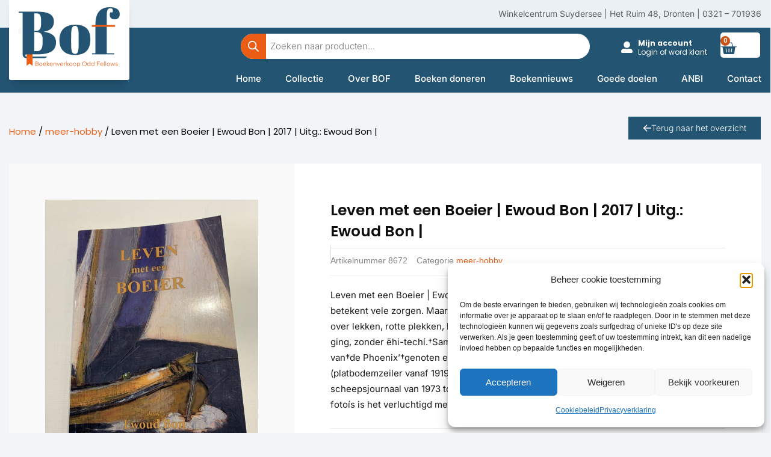

--- FILE ---
content_type: text/css
request_url: https://bofdronten.nl/wp-content/uploads/elementor/css/post-36.css?ver=1769003932
body_size: 5400
content:
.elementor-36 .elementor-element.elementor-element-838b0df:not(.elementor-motion-effects-element-type-background), .elementor-36 .elementor-element.elementor-element-838b0df > .elementor-motion-effects-container > .elementor-motion-effects-layer{background-color:#EAF0F4;}.elementor-36 .elementor-element.elementor-element-838b0df{transition:background 0.3s, border 0.3s, border-radius 0.3s, box-shadow 0.3s;}.elementor-36 .elementor-element.elementor-element-838b0df > .elementor-background-overlay{transition:background 0.3s, border-radius 0.3s, opacity 0.3s;}.elementor-36 .elementor-element.elementor-element-ef3da0c > .elementor-element-populated{padding:10px 0px 10px 0px;}.elementor-widget-text-editor{font-family:var( --e-global-typography-text-font-family ), Sans-serif;font-weight:var( --e-global-typography-text-font-weight );color:var( --e-global-color-text );}.elementor-widget-text-editor.elementor-drop-cap-view-stacked .elementor-drop-cap{background-color:var( --e-global-color-primary );}.elementor-widget-text-editor.elementor-drop-cap-view-framed .elementor-drop-cap, .elementor-widget-text-editor.elementor-drop-cap-view-default .elementor-drop-cap{color:var( --e-global-color-primary );border-color:var( --e-global-color-primary );}.elementor-36 .elementor-element.elementor-element-e0ce261{text-align:right;font-family:"Inter", Sans-serif;font-size:14px;font-weight:400;color:#5F5F5F;width:100%;max-width:100%;}.elementor-36 .elementor-element.elementor-element-e0ce261 > .elementor-widget-container{margin:0px 0px 0px 0px;}.elementor-36 .elementor-element.elementor-element-c6a6165:not(.elementor-motion-effects-element-type-background), .elementor-36 .elementor-element.elementor-element-c6a6165 > .elementor-motion-effects-container > .elementor-motion-effects-layer{background-color:#235472;}.elementor-36 .elementor-element.elementor-element-c6a6165{transition:background 0.3s, border 0.3s, border-radius 0.3s, box-shadow 0.3s;z-index:100;}.elementor-36 .elementor-element.elementor-element-c6a6165 > .elementor-background-overlay{transition:background 0.3s, border-radius 0.3s, opacity 0.3s;}.elementor-36 .elementor-element.elementor-element-f373285 > .elementor-element-populated{margin:-50px 0px -71px 0px;--e-column-margin-right:0px;--e-column-margin-left:0px;padding:0px 0px 0px 0px;}.elementor-widget-theme-site-logo .widget-image-caption{color:var( --e-global-color-text );font-family:var( --e-global-typography-text-font-family ), Sans-serif;font-weight:var( --e-global-typography-text-font-weight );}.elementor-36 .elementor-element.elementor-element-06d623b{text-align:left;}.elementor-36 .elementor-element.elementor-element-06d623b img{border-radius:0px 0px 3px 3px;box-shadow:0px 10px 13px -7px rgba(0, 0, 0, 0.23);}.elementor-bc-flex-widget .elementor-36 .elementor-element.elementor-element-37c75a6.elementor-column .elementor-widget-wrap{align-items:center;}.elementor-36 .elementor-element.elementor-element-37c75a6.elementor-column.elementor-element[data-element_type="column"] > .elementor-widget-wrap.elementor-element-populated{align-content:center;align-items:center;}.elementor-36 .elementor-element.elementor-element-37c75a6 > .elementor-element-populated{margin:-10px 0px -10px 0px;--e-column-margin-right:0px;--e-column-margin-left:0px;padding:10px 25px 10px 0px;}.elementor-36 .elementor-element.elementor-element-268d661 > .elementor-widget-container{margin:0px 0px 0px 0px;padding:0px 0px 0px 171px;}.elementor-bc-flex-widget .elementor-36 .elementor-element.elementor-element-5c105cd.elementor-column .elementor-widget-wrap{align-items:center;}.elementor-36 .elementor-element.elementor-element-5c105cd.elementor-column.elementor-element[data-element_type="column"] > .elementor-widget-wrap.elementor-element-populated{align-content:center;align-items:center;}.elementor-36 .elementor-element.elementor-element-5c105cd.elementor-column > .elementor-widget-wrap{justify-content:flex-end;}.elementor-36 .elementor-element.elementor-element-5c105cd > .elementor-element-populated{border-style:none;margin:0px 0px 0px 0px;--e-column-margin-right:0px;--e-column-margin-left:0px;padding:0px 22px 0px 0px;}.elementor-widget-icon.elementor-view-stacked .elementor-icon{background-color:var( --e-global-color-primary );}.elementor-widget-icon.elementor-view-framed .elementor-icon, .elementor-widget-icon.elementor-view-default .elementor-icon{color:var( --e-global-color-primary );border-color:var( --e-global-color-primary );}.elementor-widget-icon.elementor-view-framed .elementor-icon, .elementor-widget-icon.elementor-view-default .elementor-icon svg{fill:var( --e-global-color-primary );}.elementor-36 .elementor-element.elementor-element-1a05df0 .elementor-icon-wrapper{text-align:center;}.elementor-36 .elementor-element.elementor-element-1a05df0.elementor-view-stacked .elementor-icon{background-color:#FFFFFF;}.elementor-36 .elementor-element.elementor-element-1a05df0.elementor-view-framed .elementor-icon, .elementor-36 .elementor-element.elementor-element-1a05df0.elementor-view-default .elementor-icon{color:#FFFFFF;border-color:#FFFFFF;}.elementor-36 .elementor-element.elementor-element-1a05df0.elementor-view-framed .elementor-icon, .elementor-36 .elementor-element.elementor-element-1a05df0.elementor-view-default .elementor-icon svg{fill:#FFFFFF;}.elementor-36 .elementor-element.elementor-element-1a05df0 .elementor-icon{font-size:19px;}.elementor-36 .elementor-element.elementor-element-1a05df0 .elementor-icon svg{height:19px;}.elementor-36 .elementor-element.elementor-element-1a05df0 > .elementor-widget-container{margin:0px 9px -10px 0px;}.elementor-36 .elementor-element.elementor-element-1a05df0{width:auto;max-width:auto;}.elementor-36 .elementor-element.elementor-element-6ae283a{font-family:"Poppins", Sans-serif;font-size:12px;font-weight:400;line-height:15px;color:#FFFFFF;width:auto;max-width:auto;}.elementor-36 .elementor-element.elementor-element-6ae283a > .elementor-widget-container{margin:0px 0px -25px 0px;}.elementor-bc-flex-widget .elementor-36 .elementor-element.elementor-element-f46653e.elementor-column .elementor-widget-wrap{align-items:center;}.elementor-36 .elementor-element.elementor-element-f46653e.elementor-column.elementor-element[data-element_type="column"] > .elementor-widget-wrap.elementor-element-populated{align-content:center;align-items:center;}.elementor-36 .elementor-element.elementor-element-f46653e > .elementor-element-populated{margin:-8px 0px 0px 0px;--e-column-margin-right:0px;--e-column-margin-left:0px;padding:0px 0px 0px 0px;}.elementor-widget-woocommerce-menu-cart .elementor-menu-cart__toggle .elementor-button{font-family:var( --e-global-typography-primary-font-family ), Sans-serif;font-weight:var( --e-global-typography-primary-font-weight );}.elementor-widget-woocommerce-menu-cart .elementor-menu-cart__product-name a{font-family:var( --e-global-typography-primary-font-family ), Sans-serif;font-weight:var( --e-global-typography-primary-font-weight );}.elementor-widget-woocommerce-menu-cart .elementor-menu-cart__product-price{font-family:var( --e-global-typography-primary-font-family ), Sans-serif;font-weight:var( --e-global-typography-primary-font-weight );}.elementor-widget-woocommerce-menu-cart .elementor-menu-cart__footer-buttons .elementor-button{font-family:var( --e-global-typography-primary-font-family ), Sans-serif;font-weight:var( --e-global-typography-primary-font-weight );}.elementor-widget-woocommerce-menu-cart .elementor-menu-cart__footer-buttons a.elementor-button--view-cart{font-family:var( --e-global-typography-primary-font-family ), Sans-serif;font-weight:var( --e-global-typography-primary-font-weight );}.elementor-widget-woocommerce-menu-cart .elementor-menu-cart__footer-buttons a.elementor-button--checkout{font-family:var( --e-global-typography-primary-font-family ), Sans-serif;font-weight:var( --e-global-typography-primary-font-weight );}.elementor-widget-woocommerce-menu-cart .woocommerce-mini-cart__empty-message{font-family:var( --e-global-typography-primary-font-family ), Sans-serif;font-weight:var( --e-global-typography-primary-font-weight );}.elementor-36 .elementor-element.elementor-element-44195cc{--main-alignment:left;--divider-style:solid;--subtotal-divider-style:solid;--elementor-remove-from-cart-button:none;--remove-from-cart-button:block;--toggle-button-icon-color:#235472;--toggle-button-background-color:#FFFFFF;--toggle-button-icon-hover-color:#FFFFFF;--toggle-button-hover-background-color:#EB5D15;--toggle-button-border-width:0px;--toggle-button-border-radius:5px;--toggle-icon-size:27px;--toggle-icon-padding:13px 16px 2px 0px;--items-indicator-text-color:#FFFFFF;--items-indicator-background-color:#CB5214;--cart-border-style:none;--cart-border-radius:5px 0px 0px 5px;--product-variations-color:#232324;--product-price-color:#000000;--product-divider-gap:17px;--cart-footer-layout:1fr;--products-max-height-sidecart:calc(100vh - 300px);--products-max-height-minicart:calc(100vh - 450px);--view-cart-button-text-color:#344860;--view-cart-button-background-color:#D8D8D8;--view-cart-button-hover-text-color:#344860;--view-cart-button-hover-background-color:#EBEBEB;--view-cart-button-padding:17px 13px 17px 13px;--checkout-button-text-color:#FFFFFF;--checkout-button-background-color:#235472;--checkout-button-hover-background-color:#CB5214;--checkout-button-padding:16px 0px 17px 0px;}.elementor-36 .elementor-element.elementor-element-44195cc .elementor-menu-cart__subtotal{font-family:"Poppins", Sans-serif;font-size:15px;}.elementor-36 .elementor-element.elementor-element-44195cc .widget_shopping_cart_content{--subtotal-divider-left-width:0;--subtotal-divider-right-width:0;}.elementor-36 .elementor-element.elementor-element-44195cc .elementor-menu-cart__product-name a{font-family:"Poppins", Sans-serif;font-size:14px;font-weight:400;line-height:16px;letter-spacing:-0.5px;color:#000000;}.elementor-36 .elementor-element.elementor-element-44195cc .elementor-menu-cart__product-price{font-family:"Poppins", Sans-serif;font-size:15px;font-weight:600;}.elementor-36 .elementor-element.elementor-element-44195cc .elementor-menu-cart__footer-buttons .elementor-button{font-family:"Poppins", Sans-serif;font-weight:600;}.elementor-36 .elementor-element.elementor-element-44195cc .elementor-menu-cart__footer-buttons a.elementor-button--view-cart{font-family:"Poppins", Sans-serif;font-size:12px;font-weight:600;}.elementor-36 .elementor-element.elementor-element-44195cc .elementor-button--view-cart{border-style:none;}.elementor-36 .elementor-element.elementor-element-44195cc .elementor-menu-cart__footer-buttons a.elementor-button--checkout{font-family:"Poppins", Sans-serif;font-size:13px;font-weight:600;}.elementor-36 .elementor-element.elementor-element-44195cc > .elementor-widget-container{margin:0px 0px -9px 0px;}.elementor-36 .elementor-element.elementor-element-c12a0e9:not(.elementor-motion-effects-element-type-background), .elementor-36 .elementor-element.elementor-element-c12a0e9 > .elementor-motion-effects-container > .elementor-motion-effects-layer{background-color:#235472;}.elementor-36 .elementor-element.elementor-element-c12a0e9{transition:background 0.3s, border 0.3s, border-radius 0.3s, box-shadow 0.3s;z-index:100;}.elementor-36 .elementor-element.elementor-element-c12a0e9 > .elementor-background-overlay{transition:background 0.3s, border-radius 0.3s, opacity 0.3s;}.elementor-36 .elementor-element.elementor-element-9477847 > .elementor-element-populated{margin:-50px 0px -71px 0px;--e-column-margin-right:0px;--e-column-margin-left:0px;padding:0px 0px 0px 0px;}.elementor-36 .elementor-element.elementor-element-ef00b97{text-align:left;}.elementor-36 .elementor-element.elementor-element-ef00b97 img{border-radius:0px 0px 3px 3px;box-shadow:0px 10px 13px -7px rgba(0, 0, 0, 0.23);}.elementor-bc-flex-widget .elementor-36 .elementor-element.elementor-element-454d0e7.elementor-column .elementor-widget-wrap{align-items:center;}.elementor-36 .elementor-element.elementor-element-454d0e7.elementor-column.elementor-element[data-element_type="column"] > .elementor-widget-wrap.elementor-element-populated{align-content:center;align-items:center;}.elementor-36 .elementor-element.elementor-element-454d0e7 > .elementor-element-populated{margin:-10px 0px -10px 0px;--e-column-margin-right:0px;--e-column-margin-left:0px;padding:10px 25px 10px 0px;}.elementor-36 .elementor-element.elementor-element-4cdc751 .elementor-icon-wrapper{text-align:center;}.elementor-36 .elementor-element.elementor-element-4cdc751.elementor-view-stacked .elementor-icon{background-color:#FFFFFF;}.elementor-36 .elementor-element.elementor-element-4cdc751.elementor-view-framed .elementor-icon, .elementor-36 .elementor-element.elementor-element-4cdc751.elementor-view-default .elementor-icon{color:#FFFFFF;border-color:#FFFFFF;}.elementor-36 .elementor-element.elementor-element-4cdc751.elementor-view-framed .elementor-icon, .elementor-36 .elementor-element.elementor-element-4cdc751.elementor-view-default .elementor-icon svg{fill:#FFFFFF;}.elementor-36 .elementor-element.elementor-element-4cdc751 .elementor-icon{font-size:19px;}.elementor-36 .elementor-element.elementor-element-4cdc751 .elementor-icon svg{height:19px;}.elementor-36 .elementor-element.elementor-element-4cdc751 > .elementor-widget-container{margin:0px 9px -10px 0px;}.elementor-36 .elementor-element.elementor-element-4cdc751{width:auto;max-width:auto;}.elementor-36 .elementor-element.elementor-element-434b4d0{font-family:"Poppins", Sans-serif;font-size:12px;font-weight:400;line-height:15px;color:#FFFFFF;width:auto;max-width:auto;}.elementor-36 .elementor-element.elementor-element-434b4d0 > .elementor-widget-container{margin:0px 0px -25px 0px;}.elementor-36 .elementor-element.elementor-element-bfa6206{--main-alignment:left;--divider-style:solid;--subtotal-divider-style:solid;--elementor-remove-from-cart-button:none;--remove-from-cart-button:block;--toggle-button-icon-color:#235472;--toggle-button-background-color:#FFFFFF;--toggle-button-icon-hover-color:#FFFFFF;--toggle-button-hover-background-color:#EB5D15;--toggle-button-border-width:0px;--toggle-button-border-radius:5px;--toggle-icon-size:27px;--toggle-icon-padding:13px 16px 2px 0px;--items-indicator-text-color:#FFFFFF;--items-indicator-background-color:#CB5214;--cart-border-style:none;--cart-border-radius:5px 0px 0px 5px;--product-variations-color:#232324;--product-price-color:#000000;--product-divider-gap:17px;--cart-footer-layout:1fr;--products-max-height-sidecart:calc(100vh - 300px);--products-max-height-minicart:calc(100vh - 450px);--view-cart-button-text-color:#344860;--view-cart-button-background-color:#D8D8D8;--view-cart-button-hover-text-color:#344860;--view-cart-button-hover-background-color:#EBEBEB;--view-cart-button-padding:17px 13px 17px 13px;--checkout-button-text-color:#FFFFFF;--checkout-button-background-color:#235472;--checkout-button-hover-background-color:#CB5214;--checkout-button-padding:16px 0px 17px 0px;}.elementor-36 .elementor-element.elementor-element-bfa6206 .elementor-menu-cart__subtotal{font-family:"Poppins", Sans-serif;font-size:15px;}.elementor-36 .elementor-element.elementor-element-bfa6206 .widget_shopping_cart_content{--subtotal-divider-left-width:0;--subtotal-divider-right-width:0;}.elementor-36 .elementor-element.elementor-element-bfa6206 .elementor-menu-cart__product-name a{font-family:"Poppins", Sans-serif;font-size:14px;font-weight:400;line-height:16px;letter-spacing:-0.5px;color:#000000;}.elementor-36 .elementor-element.elementor-element-bfa6206 .elementor-menu-cart__product-price{font-family:"Poppins", Sans-serif;font-size:15px;font-weight:600;}.elementor-36 .elementor-element.elementor-element-bfa6206 .elementor-menu-cart__footer-buttons .elementor-button{font-family:"Poppins", Sans-serif;font-weight:600;}.elementor-36 .elementor-element.elementor-element-bfa6206 .elementor-menu-cart__footer-buttons a.elementor-button--view-cart{font-family:"Poppins", Sans-serif;font-size:12px;font-weight:600;}.elementor-36 .elementor-element.elementor-element-bfa6206 .elementor-button--view-cart{border-style:none;}.elementor-36 .elementor-element.elementor-element-bfa6206 .elementor-menu-cart__footer-buttons a.elementor-button--checkout{font-family:"Poppins", Sans-serif;font-size:13px;font-weight:600;}.elementor-36 .elementor-element.elementor-element-bfa6206 > .elementor-widget-container{margin:0px 0px -9px 0px;}.elementor-36 .elementor-element.elementor-element-05fd91d:not(.elementor-motion-effects-element-type-background), .elementor-36 .elementor-element.elementor-element-05fd91d > .elementor-motion-effects-container > .elementor-motion-effects-layer{background-color:#235472;}.elementor-36 .elementor-element.elementor-element-05fd91d{transition:background 0.3s, border 0.3s, border-radius 0.3s, box-shadow 0.3s;z-index:100;}.elementor-36 .elementor-element.elementor-element-05fd91d > .elementor-background-overlay{transition:background 0.3s, border-radius 0.3s, opacity 0.3s;}.elementor-36 .elementor-element.elementor-element-e111d77 > .elementor-element-populated{margin:-50px 0px -71px 0px;--e-column-margin-right:0px;--e-column-margin-left:0px;padding:0px 0px 0px 0px;}.elementor-36 .elementor-element.elementor-element-bb94acb{text-align:left;}.elementor-36 .elementor-element.elementor-element-bb94acb img{border-radius:0px 0px 3px 3px;box-shadow:0px 10px 13px -7px rgba(0, 0, 0, 0.23);}.elementor-bc-flex-widget .elementor-36 .elementor-element.elementor-element-0b7f48a.elementor-column .elementor-widget-wrap{align-items:center;}.elementor-36 .elementor-element.elementor-element-0b7f48a.elementor-column.elementor-element[data-element_type="column"] > .elementor-widget-wrap.elementor-element-populated{align-content:center;align-items:center;}.elementor-36 .elementor-element.elementor-element-0b7f48a > .elementor-element-populated{margin:-10px 0px -10px 0px;--e-column-margin-right:0px;--e-column-margin-left:0px;padding:10px 25px 10px 0px;}.elementor-36 .elementor-element.elementor-element-4dce047:not(.elementor-motion-effects-element-type-background) > .elementor-widget-wrap, .elementor-36 .elementor-element.elementor-element-4dce047 > .elementor-widget-wrap > .elementor-motion-effects-container > .elementor-motion-effects-layer{background-color:#FFFFFF;}.elementor-36 .elementor-element.elementor-element-4dce047 > .elementor-element-populated{border-style:solid;border-color:#FFFFFF;transition:background 0.3s, border 0.3s, border-radius 0.3s, box-shadow 0.3s;}.elementor-36 .elementor-element.elementor-element-4dce047 > .elementor-element-populated > .elementor-background-overlay{transition:background 0.3s, border-radius 0.3s, opacity 0.3s;}.elementor-36 .elementor-element.elementor-element-a21b80a .elementor-icon-wrapper{text-align:center;}.elementor-36 .elementor-element.elementor-element-a21b80a.elementor-view-stacked .elementor-icon{background-color:#235472;}.elementor-36 .elementor-element.elementor-element-a21b80a.elementor-view-framed .elementor-icon, .elementor-36 .elementor-element.elementor-element-a21b80a.elementor-view-default .elementor-icon{color:#235472;border-color:#235472;}.elementor-36 .elementor-element.elementor-element-a21b80a.elementor-view-framed .elementor-icon, .elementor-36 .elementor-element.elementor-element-a21b80a.elementor-view-default .elementor-icon svg{fill:#235472;}.elementor-36 .elementor-element.elementor-element-a21b80a .elementor-icon{font-size:19px;}.elementor-36 .elementor-element.elementor-element-a21b80a .elementor-icon svg{height:19px;}.elementor-36 .elementor-element.elementor-element-a21b80a > .elementor-widget-container{margin:0px 9px -10px 0px;}.elementor-36 .elementor-element.elementor-element-a21b80a{width:auto;max-width:auto;}.elementor-36 .elementor-element.elementor-element-ced0820{font-family:"Poppins", Sans-serif;font-size:12px;font-weight:400;line-height:15px;color:#235472;width:auto;max-width:auto;}.elementor-36 .elementor-element.elementor-element-ced0820 > .elementor-widget-container{margin:0px 0px -25px 0px;}.elementor-36 .elementor-element.elementor-element-e41ffda:not(.elementor-motion-effects-element-type-background) > .elementor-widget-wrap, .elementor-36 .elementor-element.elementor-element-e41ffda > .elementor-widget-wrap > .elementor-motion-effects-container > .elementor-motion-effects-layer{background-color:#FFFFFF;}.elementor-36 .elementor-element.elementor-element-e41ffda > .elementor-element-populated{border-style:solid;border-color:#FFFFFF;transition:background 0.3s, border 0.3s, border-radius 0.3s, box-shadow 0.3s;}.elementor-36 .elementor-element.elementor-element-e41ffda > .elementor-element-populated > .elementor-background-overlay{transition:background 0.3s, border-radius 0.3s, opacity 0.3s;}.elementor-36 .elementor-element.elementor-element-54550f8 .elementor-icon-wrapper{text-align:center;}.elementor-36 .elementor-element.elementor-element-54550f8.elementor-view-stacked .elementor-icon{background-color:#235472;}.elementor-36 .elementor-element.elementor-element-54550f8.elementor-view-framed .elementor-icon, .elementor-36 .elementor-element.elementor-element-54550f8.elementor-view-default .elementor-icon{color:#235472;border-color:#235472;}.elementor-36 .elementor-element.elementor-element-54550f8.elementor-view-framed .elementor-icon, .elementor-36 .elementor-element.elementor-element-54550f8.elementor-view-default .elementor-icon svg{fill:#235472;}.elementor-36 .elementor-element.elementor-element-54550f8 .elementor-icon{font-size:19px;}.elementor-36 .elementor-element.elementor-element-54550f8 .elementor-icon svg{height:19px;}.elementor-36 .elementor-element.elementor-element-54550f8 > .elementor-widget-container{margin:0px 9px -10px 0px;}.elementor-36 .elementor-element.elementor-element-54550f8{width:auto;max-width:auto;}.elementor-36 .elementor-element.elementor-element-f8958c9{font-family:"Poppins", Sans-serif;font-size:12px;font-weight:400;line-height:15px;color:#235472;width:auto;max-width:auto;}.elementor-36 .elementor-element.elementor-element-f8958c9 > .elementor-widget-container{margin:0px 0px -25px 0px;}.elementor-36 .elementor-element.elementor-element-a34cc54{--main-alignment:left;--divider-style:solid;--subtotal-divider-style:solid;--elementor-remove-from-cart-button:none;--remove-from-cart-button:block;--toggle-button-icon-color:#235472;--toggle-button-background-color:#FFFFFF;--toggle-button-icon-hover-color:#FFFFFF;--toggle-button-hover-background-color:#EB5D15;--toggle-button-border-width:0px;--toggle-button-border-radius:5px;--toggle-icon-size:27px;--toggle-icon-padding:13px 16px 2px 0px;--items-indicator-text-color:#FFFFFF;--items-indicator-background-color:#CB5214;--cart-border-style:none;--cart-border-radius:5px 0px 0px 5px;--product-variations-color:#232324;--product-price-color:#000000;--product-divider-gap:17px;--cart-footer-layout:1fr;--products-max-height-sidecart:calc(100vh - 300px);--products-max-height-minicart:calc(100vh - 450px);--view-cart-button-text-color:#344860;--view-cart-button-background-color:#D8D8D8;--view-cart-button-hover-text-color:#344860;--view-cart-button-hover-background-color:#EBEBEB;--view-cart-button-padding:17px 13px 17px 13px;--checkout-button-text-color:#FFFFFF;--checkout-button-background-color:#235472;--checkout-button-hover-background-color:#CB5214;--checkout-button-padding:16px 0px 17px 0px;}.elementor-36 .elementor-element.elementor-element-a34cc54 .elementor-menu-cart__subtotal{font-family:"Poppins", Sans-serif;font-size:15px;}.elementor-36 .elementor-element.elementor-element-a34cc54 .widget_shopping_cart_content{--subtotal-divider-left-width:0;--subtotal-divider-right-width:0;}.elementor-36 .elementor-element.elementor-element-a34cc54 .elementor-menu-cart__product-name a{font-family:"Poppins", Sans-serif;font-size:14px;font-weight:400;line-height:16px;letter-spacing:-0.5px;color:#000000;}.elementor-36 .elementor-element.elementor-element-a34cc54 .elementor-menu-cart__product-price{font-family:"Poppins", Sans-serif;font-size:15px;font-weight:600;}.elementor-36 .elementor-element.elementor-element-a34cc54 .elementor-menu-cart__footer-buttons .elementor-button{font-family:"Poppins", Sans-serif;font-weight:600;}.elementor-36 .elementor-element.elementor-element-a34cc54 .elementor-menu-cart__footer-buttons a.elementor-button--view-cart{font-family:"Poppins", Sans-serif;font-size:12px;font-weight:600;}.elementor-36 .elementor-element.elementor-element-a34cc54 .elementor-button--view-cart{border-style:none;}.elementor-36 .elementor-element.elementor-element-a34cc54 .elementor-menu-cart__footer-buttons a.elementor-button--checkout{font-family:"Poppins", Sans-serif;font-size:13px;font-weight:600;}.elementor-36 .elementor-element.elementor-element-a34cc54 > .elementor-widget-container{margin:0px 0px -9px 0px;}.elementor-bc-flex-widget .elementor-36 .elementor-element.elementor-element-46aac10.elementor-column .elementor-widget-wrap{align-items:center;}.elementor-36 .elementor-element.elementor-element-46aac10.elementor-column.elementor-element[data-element_type="column"] > .elementor-widget-wrap.elementor-element-populated{align-content:center;align-items:center;}.elementor-36 .elementor-element.elementor-element-46aac10:not(.elementor-motion-effects-element-type-background) > .elementor-widget-wrap, .elementor-36 .elementor-element.elementor-element-46aac10 > .elementor-widget-wrap > .elementor-motion-effects-container > .elementor-motion-effects-layer{background-color:#EAF0F4;}.elementor-36 .elementor-element.elementor-element-46aac10 > .elementor-element-populated{transition:background 0.3s, border 0.3s, border-radius 0.3s, box-shadow 0.3s;margin:-10px 0px -10px 0px;--e-column-margin-right:0px;--e-column-margin-left:0px;padding:10px 25px 10px 0px;}.elementor-36 .elementor-element.elementor-element-46aac10 > .elementor-element-populated > .elementor-background-overlay{transition:background 0.3s, border-radius 0.3s, opacity 0.3s;}.elementor-36 .elementor-element.elementor-element-2af7494:not(.elementor-motion-effects-element-type-background), .elementor-36 .elementor-element.elementor-element-2af7494 > .elementor-motion-effects-container > .elementor-motion-effects-layer{background-color:#EAF0F4;}.elementor-36 .elementor-element.elementor-element-2af7494{transition:background 0.3s, border 0.3s, border-radius 0.3s, box-shadow 0.3s;}.elementor-36 .elementor-element.elementor-element-2af7494 > .elementor-background-overlay{transition:background 0.3s, border-radius 0.3s, opacity 0.3s;}.elementor-36 .elementor-element.elementor-element-ccc90b8 > .elementor-widget-container{margin:0px 0px 0px 0px;padding:0px 0px 0px 171px;}.elementor-widget-nav-menu .elementor-nav-menu .elementor-item{font-family:var( --e-global-typography-primary-font-family ), Sans-serif;font-weight:var( --e-global-typography-primary-font-weight );}.elementor-widget-nav-menu .elementor-nav-menu--main .elementor-item{color:var( --e-global-color-text );fill:var( --e-global-color-text );}.elementor-widget-nav-menu .elementor-nav-menu--main .elementor-item:hover,
					.elementor-widget-nav-menu .elementor-nav-menu--main .elementor-item.elementor-item-active,
					.elementor-widget-nav-menu .elementor-nav-menu--main .elementor-item.highlighted,
					.elementor-widget-nav-menu .elementor-nav-menu--main .elementor-item:focus{color:var( --e-global-color-accent );fill:var( --e-global-color-accent );}.elementor-widget-nav-menu .elementor-nav-menu--main:not(.e--pointer-framed) .elementor-item:before,
					.elementor-widget-nav-menu .elementor-nav-menu--main:not(.e--pointer-framed) .elementor-item:after{background-color:var( --e-global-color-accent );}.elementor-widget-nav-menu .e--pointer-framed .elementor-item:before,
					.elementor-widget-nav-menu .e--pointer-framed .elementor-item:after{border-color:var( --e-global-color-accent );}.elementor-widget-nav-menu{--e-nav-menu-divider-color:var( --e-global-color-text );}.elementor-widget-nav-menu .elementor-nav-menu--dropdown .elementor-item, .elementor-widget-nav-menu .elementor-nav-menu--dropdown  .elementor-sub-item{font-family:var( --e-global-typography-accent-font-family ), Sans-serif;font-weight:var( --e-global-typography-accent-font-weight );}.elementor-36 .elementor-element.elementor-element-9881a42 .elementor-menu-toggle{margin-right:auto;background-color:#F1F1F100;}.elementor-36 .elementor-element.elementor-element-9881a42 .elementor-nav-menu .elementor-item{font-family:"Inter", Sans-serif;font-size:15px;font-weight:500;}.elementor-36 .elementor-element.elementor-element-9881a42 .elementor-nav-menu--main .elementor-item{color:#FFFFFF;fill:#FFFFFF;padding-left:0px;padding-right:0px;}.elementor-36 .elementor-element.elementor-element-9881a42 .elementor-nav-menu--main .elementor-item:hover,
					.elementor-36 .elementor-element.elementor-element-9881a42 .elementor-nav-menu--main .elementor-item.elementor-item-active,
					.elementor-36 .elementor-element.elementor-element-9881a42 .elementor-nav-menu--main .elementor-item.highlighted,
					.elementor-36 .elementor-element.elementor-element-9881a42 .elementor-nav-menu--main .elementor-item:focus{color:#FFFFFF;fill:#FFFFFF;}.elementor-36 .elementor-element.elementor-element-9881a42 .elementor-nav-menu--main:not(.e--pointer-framed) .elementor-item:before,
					.elementor-36 .elementor-element.elementor-element-9881a42 .elementor-nav-menu--main:not(.e--pointer-framed) .elementor-item:after{background-color:#FFFFFF;}.elementor-36 .elementor-element.elementor-element-9881a42 .e--pointer-framed .elementor-item:before,
					.elementor-36 .elementor-element.elementor-element-9881a42 .e--pointer-framed .elementor-item:after{border-color:#FFFFFF;}.elementor-36 .elementor-element.elementor-element-9881a42 .elementor-nav-menu--main .elementor-item.elementor-item-active{color:#FFFFFF;}.elementor-36 .elementor-element.elementor-element-9881a42 .elementor-nav-menu--main:not(.e--pointer-framed) .elementor-item.elementor-item-active:before,
					.elementor-36 .elementor-element.elementor-element-9881a42 .elementor-nav-menu--main:not(.e--pointer-framed) .elementor-item.elementor-item-active:after{background-color:#FFFFFF;}.elementor-36 .elementor-element.elementor-element-9881a42 .e--pointer-framed .elementor-item.elementor-item-active:before,
					.elementor-36 .elementor-element.elementor-element-9881a42 .e--pointer-framed .elementor-item.elementor-item-active:after{border-color:#FFFFFF;}.elementor-36 .elementor-element.elementor-element-9881a42 .e--pointer-framed .elementor-item:before{border-width:2px;}.elementor-36 .elementor-element.elementor-element-9881a42 .e--pointer-framed.e--animation-draw .elementor-item:before{border-width:0 0 2px 2px;}.elementor-36 .elementor-element.elementor-element-9881a42 .e--pointer-framed.e--animation-draw .elementor-item:after{border-width:2px 2px 0 0;}.elementor-36 .elementor-element.elementor-element-9881a42 .e--pointer-framed.e--animation-corners .elementor-item:before{border-width:2px 0 0 2px;}.elementor-36 .elementor-element.elementor-element-9881a42 .e--pointer-framed.e--animation-corners .elementor-item:after{border-width:0 2px 2px 0;}.elementor-36 .elementor-element.elementor-element-9881a42 .e--pointer-underline .elementor-item:after,
					 .elementor-36 .elementor-element.elementor-element-9881a42 .e--pointer-overline .elementor-item:before,
					 .elementor-36 .elementor-element.elementor-element-9881a42 .e--pointer-double-line .elementor-item:before,
					 .elementor-36 .elementor-element.elementor-element-9881a42 .e--pointer-double-line .elementor-item:after{height:2px;}.elementor-36 .elementor-element.elementor-element-9881a42{--e-nav-menu-horizontal-menu-item-margin:calc( 40px / 2 );}.elementor-36 .elementor-element.elementor-element-9881a42 .elementor-nav-menu--main:not(.elementor-nav-menu--layout-horizontal) .elementor-nav-menu > li:not(:last-child){margin-bottom:40px;}.elementor-36 .elementor-element.elementor-element-9881a42 .elementor-nav-menu--dropdown a:hover,
					.elementor-36 .elementor-element.elementor-element-9881a42 .elementor-nav-menu--dropdown a:focus,
					.elementor-36 .elementor-element.elementor-element-9881a42 .elementor-nav-menu--dropdown a.elementor-item-active,
					.elementor-36 .elementor-element.elementor-element-9881a42 .elementor-nav-menu--dropdown a.highlighted,
					.elementor-36 .elementor-element.elementor-element-9881a42 .elementor-menu-toggle:hover,
					.elementor-36 .elementor-element.elementor-element-9881a42 .elementor-menu-toggle:focus{color:#FFFFFF;}.elementor-36 .elementor-element.elementor-element-9881a42 .elementor-nav-menu--dropdown a:hover,
					.elementor-36 .elementor-element.elementor-element-9881a42 .elementor-nav-menu--dropdown a:focus,
					.elementor-36 .elementor-element.elementor-element-9881a42 .elementor-nav-menu--dropdown a.elementor-item-active,
					.elementor-36 .elementor-element.elementor-element-9881a42 .elementor-nav-menu--dropdown a.highlighted{background-color:#235472;}.elementor-36 .elementor-element.elementor-element-9881a42 .elementor-nav-menu--dropdown .elementor-item, .elementor-36 .elementor-element.elementor-element-9881a42 .elementor-nav-menu--dropdown  .elementor-sub-item{font-family:"Inter", Sans-serif;font-weight:500;}.elementor-36 .elementor-element.elementor-element-9881a42 .elementor-nav-menu--main .elementor-nav-menu--dropdown, .elementor-36 .elementor-element.elementor-element-9881a42 .elementor-nav-menu__container.elementor-nav-menu--dropdown{box-shadow:0px 9px 8px -8px rgba(0, 0, 0, 0.17);}.elementor-36 .elementor-element.elementor-element-9881a42 .elementor-nav-menu--dropdown li:not(:last-child){border-style:solid;border-color:#F1F1F1;border-bottom-width:1px;}.elementor-36 .elementor-element.elementor-element-9881a42 div.elementor-menu-toggle{color:#235472;}.elementor-36 .elementor-element.elementor-element-9881a42 div.elementor-menu-toggle svg{fill:#235472;}.elementor-36 .elementor-element.elementor-element-c3ca608:not(.elementor-motion-effects-element-type-background), .elementor-36 .elementor-element.elementor-element-c3ca608 > .elementor-motion-effects-container > .elementor-motion-effects-layer{background-color:#235472;}.elementor-36 .elementor-element.elementor-element-c3ca608{transition:background 0.3s, border 0.3s, border-radius 0.3s, box-shadow 0.3s;}.elementor-36 .elementor-element.elementor-element-c3ca608 > .elementor-background-overlay{transition:background 0.3s, border-radius 0.3s, opacity 0.3s;}.elementor-36 .elementor-element.elementor-element-70dcfc6 > .elementor-element-populated{padding:0px 0px 0px 0px;}.elementor-36 .elementor-element.elementor-element-b9b503a .elementor-menu-toggle{margin:0 auto;}.elementor-36 .elementor-element.elementor-element-b9b503a .elementor-nav-menu .elementor-item{font-family:"Inter", Sans-serif;font-size:15px;font-weight:500;}.elementor-36 .elementor-element.elementor-element-b9b503a .elementor-nav-menu--main .elementor-item{color:#FFFFFF;fill:#FFFFFF;padding-left:0px;padding-right:0px;}.elementor-36 .elementor-element.elementor-element-b9b503a .elementor-nav-menu--main .elementor-item:hover,
					.elementor-36 .elementor-element.elementor-element-b9b503a .elementor-nav-menu--main .elementor-item.elementor-item-active,
					.elementor-36 .elementor-element.elementor-element-b9b503a .elementor-nav-menu--main .elementor-item.highlighted,
					.elementor-36 .elementor-element.elementor-element-b9b503a .elementor-nav-menu--main .elementor-item:focus{color:#FFFFFF;fill:#FFFFFF;}.elementor-36 .elementor-element.elementor-element-b9b503a .elementor-nav-menu--main:not(.e--pointer-framed) .elementor-item:before,
					.elementor-36 .elementor-element.elementor-element-b9b503a .elementor-nav-menu--main:not(.e--pointer-framed) .elementor-item:after{background-color:#FFFFFF;}.elementor-36 .elementor-element.elementor-element-b9b503a .e--pointer-framed .elementor-item:before,
					.elementor-36 .elementor-element.elementor-element-b9b503a .e--pointer-framed .elementor-item:after{border-color:#FFFFFF;}.elementor-36 .elementor-element.elementor-element-b9b503a .elementor-nav-menu--main .elementor-item.elementor-item-active{color:#FFFFFF;}.elementor-36 .elementor-element.elementor-element-b9b503a .elementor-nav-menu--main:not(.e--pointer-framed) .elementor-item.elementor-item-active:before,
					.elementor-36 .elementor-element.elementor-element-b9b503a .elementor-nav-menu--main:not(.e--pointer-framed) .elementor-item.elementor-item-active:after{background-color:#FFFFFF;}.elementor-36 .elementor-element.elementor-element-b9b503a .e--pointer-framed .elementor-item.elementor-item-active:before,
					.elementor-36 .elementor-element.elementor-element-b9b503a .e--pointer-framed .elementor-item.elementor-item-active:after{border-color:#FFFFFF;}.elementor-36 .elementor-element.elementor-element-b9b503a .e--pointer-framed .elementor-item:before{border-width:2px;}.elementor-36 .elementor-element.elementor-element-b9b503a .e--pointer-framed.e--animation-draw .elementor-item:before{border-width:0 0 2px 2px;}.elementor-36 .elementor-element.elementor-element-b9b503a .e--pointer-framed.e--animation-draw .elementor-item:after{border-width:2px 2px 0 0;}.elementor-36 .elementor-element.elementor-element-b9b503a .e--pointer-framed.e--animation-corners .elementor-item:before{border-width:2px 0 0 2px;}.elementor-36 .elementor-element.elementor-element-b9b503a .e--pointer-framed.e--animation-corners .elementor-item:after{border-width:0 2px 2px 0;}.elementor-36 .elementor-element.elementor-element-b9b503a .e--pointer-underline .elementor-item:after,
					 .elementor-36 .elementor-element.elementor-element-b9b503a .e--pointer-overline .elementor-item:before,
					 .elementor-36 .elementor-element.elementor-element-b9b503a .e--pointer-double-line .elementor-item:before,
					 .elementor-36 .elementor-element.elementor-element-b9b503a .e--pointer-double-line .elementor-item:after{height:2px;}.elementor-36 .elementor-element.elementor-element-b9b503a{--e-nav-menu-horizontal-menu-item-margin:calc( 40px / 2 );}.elementor-36 .elementor-element.elementor-element-b9b503a .elementor-nav-menu--main:not(.elementor-nav-menu--layout-horizontal) .elementor-nav-menu > li:not(:last-child){margin-bottom:40px;}.elementor-36 .elementor-element.elementor-element-414551e:not(.elementor-motion-effects-element-type-background), .elementor-36 .elementor-element.elementor-element-414551e > .elementor-motion-effects-container > .elementor-motion-effects-layer{background-color:#235472;}.elementor-36 .elementor-element.elementor-element-414551e{border-style:solid;border-color:#D0DDE6;transition:background 0.3s, border 0.3s, border-radius 0.3s, box-shadow 0.3s;}.elementor-36 .elementor-element.elementor-element-414551e > .elementor-background-overlay{transition:background 0.3s, border-radius 0.3s, opacity 0.3s;}.elementor-36 .elementor-element.elementor-element-2be345c > .elementor-element-populated{padding:0px 0px 0px 0px;}.elementor-36 .elementor-element.elementor-element-4eaa914:not(.elementor-motion-effects-element-type-background), .elementor-36 .elementor-element.elementor-element-4eaa914 > .elementor-motion-effects-container > .elementor-motion-effects-layer{background-color:#EAF0F4;}.elementor-36 .elementor-element.elementor-element-4eaa914{transition:background 0.3s, border 0.3s, border-radius 0.3s, box-shadow 0.3s;}.elementor-36 .elementor-element.elementor-element-4eaa914 > .elementor-background-overlay{transition:background 0.3s, border-radius 0.3s, opacity 0.3s;}.elementor-36 .elementor-element.elementor-element-1c943f7 > .elementor-widget-container{margin:0px 0px 0px 0px;padding:0px 0px 0px 171px;}.elementor-36 .elementor-element.elementor-element-a4bfec7 .elementor-menu-toggle{margin-left:auto;background-color:#F1F1F100;}.elementor-36 .elementor-element.elementor-element-a4bfec7 .elementor-nav-menu .elementor-item{font-family:"Inter", Sans-serif;font-size:15px;font-weight:500;}.elementor-36 .elementor-element.elementor-element-a4bfec7 .elementor-nav-menu--main .elementor-item{color:#FFFFFF;fill:#FFFFFF;padding-left:0px;padding-right:0px;}.elementor-36 .elementor-element.elementor-element-a4bfec7 .elementor-nav-menu--main .elementor-item:hover,
					.elementor-36 .elementor-element.elementor-element-a4bfec7 .elementor-nav-menu--main .elementor-item.elementor-item-active,
					.elementor-36 .elementor-element.elementor-element-a4bfec7 .elementor-nav-menu--main .elementor-item.highlighted,
					.elementor-36 .elementor-element.elementor-element-a4bfec7 .elementor-nav-menu--main .elementor-item:focus{color:#FFFFFF;fill:#FFFFFF;}.elementor-36 .elementor-element.elementor-element-a4bfec7 .elementor-nav-menu--main:not(.e--pointer-framed) .elementor-item:before,
					.elementor-36 .elementor-element.elementor-element-a4bfec7 .elementor-nav-menu--main:not(.e--pointer-framed) .elementor-item:after{background-color:#FFFFFF;}.elementor-36 .elementor-element.elementor-element-a4bfec7 .e--pointer-framed .elementor-item:before,
					.elementor-36 .elementor-element.elementor-element-a4bfec7 .e--pointer-framed .elementor-item:after{border-color:#FFFFFF;}.elementor-36 .elementor-element.elementor-element-a4bfec7 .elementor-nav-menu--main .elementor-item.elementor-item-active{color:#FFFFFF;}.elementor-36 .elementor-element.elementor-element-a4bfec7 .elementor-nav-menu--main:not(.e--pointer-framed) .elementor-item.elementor-item-active:before,
					.elementor-36 .elementor-element.elementor-element-a4bfec7 .elementor-nav-menu--main:not(.e--pointer-framed) .elementor-item.elementor-item-active:after{background-color:#FFFFFF;}.elementor-36 .elementor-element.elementor-element-a4bfec7 .e--pointer-framed .elementor-item.elementor-item-active:before,
					.elementor-36 .elementor-element.elementor-element-a4bfec7 .e--pointer-framed .elementor-item.elementor-item-active:after{border-color:#FFFFFF;}.elementor-36 .elementor-element.elementor-element-a4bfec7 .e--pointer-framed .elementor-item:before{border-width:2px;}.elementor-36 .elementor-element.elementor-element-a4bfec7 .e--pointer-framed.e--animation-draw .elementor-item:before{border-width:0 0 2px 2px;}.elementor-36 .elementor-element.elementor-element-a4bfec7 .e--pointer-framed.e--animation-draw .elementor-item:after{border-width:2px 2px 0 0;}.elementor-36 .elementor-element.elementor-element-a4bfec7 .e--pointer-framed.e--animation-corners .elementor-item:before{border-width:2px 0 0 2px;}.elementor-36 .elementor-element.elementor-element-a4bfec7 .e--pointer-framed.e--animation-corners .elementor-item:after{border-width:0 2px 2px 0;}.elementor-36 .elementor-element.elementor-element-a4bfec7 .e--pointer-underline .elementor-item:after,
					 .elementor-36 .elementor-element.elementor-element-a4bfec7 .e--pointer-overline .elementor-item:before,
					 .elementor-36 .elementor-element.elementor-element-a4bfec7 .e--pointer-double-line .elementor-item:before,
					 .elementor-36 .elementor-element.elementor-element-a4bfec7 .e--pointer-double-line .elementor-item:after{height:2px;}.elementor-36 .elementor-element.elementor-element-a4bfec7{--e-nav-menu-horizontal-menu-item-margin:calc( 40px / 2 );}.elementor-36 .elementor-element.elementor-element-a4bfec7 .elementor-nav-menu--main:not(.elementor-nav-menu--layout-horizontal) .elementor-nav-menu > li:not(:last-child){margin-bottom:40px;}.elementor-36 .elementor-element.elementor-element-a4bfec7 .elementor-nav-menu--dropdown a:hover,
					.elementor-36 .elementor-element.elementor-element-a4bfec7 .elementor-nav-menu--dropdown a:focus,
					.elementor-36 .elementor-element.elementor-element-a4bfec7 .elementor-nav-menu--dropdown a.elementor-item-active,
					.elementor-36 .elementor-element.elementor-element-a4bfec7 .elementor-nav-menu--dropdown a.highlighted,
					.elementor-36 .elementor-element.elementor-element-a4bfec7 .elementor-menu-toggle:hover,
					.elementor-36 .elementor-element.elementor-element-a4bfec7 .elementor-menu-toggle:focus{color:#FFFFFF;}.elementor-36 .elementor-element.elementor-element-a4bfec7 .elementor-nav-menu--dropdown a:hover,
					.elementor-36 .elementor-element.elementor-element-a4bfec7 .elementor-nav-menu--dropdown a:focus,
					.elementor-36 .elementor-element.elementor-element-a4bfec7 .elementor-nav-menu--dropdown a.elementor-item-active,
					.elementor-36 .elementor-element.elementor-element-a4bfec7 .elementor-nav-menu--dropdown a.highlighted{background-color:#235472;}.elementor-36 .elementor-element.elementor-element-a4bfec7 .elementor-nav-menu--dropdown .elementor-item, .elementor-36 .elementor-element.elementor-element-a4bfec7 .elementor-nav-menu--dropdown  .elementor-sub-item{font-family:"Inter", Sans-serif;font-weight:500;}.elementor-36 .elementor-element.elementor-element-a4bfec7 .elementor-nav-menu--main .elementor-nav-menu--dropdown, .elementor-36 .elementor-element.elementor-element-a4bfec7 .elementor-nav-menu__container.elementor-nav-menu--dropdown{box-shadow:0px 9px 8px -8px rgba(0, 0, 0, 0.17);}.elementor-36 .elementor-element.elementor-element-a4bfec7 .elementor-nav-menu--dropdown li:not(:last-child){border-style:solid;border-color:#F1F1F1;border-bottom-width:1px;}.elementor-36 .elementor-element.elementor-element-a4bfec7 div.elementor-menu-toggle{color:#235472;}.elementor-36 .elementor-element.elementor-element-a4bfec7 div.elementor-menu-toggle svg{fill:#235472;}.elementor-theme-builder-content-area{height:400px;}.elementor-location-header:before, .elementor-location-footer:before{content:"";display:table;clear:both;}@media(min-width:681px){.elementor-36 .elementor-element.elementor-element-f96ebce{width:61.52%;}.elementor-36 .elementor-element.elementor-element-ef3da0c{width:38.44%;}.elementor-36 .elementor-element.elementor-element-f373285{width:16%;}.elementor-36 .elementor-element.elementor-element-37c75a6{width:64.36%;}.elementor-36 .elementor-element.elementor-element-5c105cd{width:14.2%;}.elementor-36 .elementor-element.elementor-element-f46653e{width:5.44%;}}@media(max-width:1024px) and (min-width:681px){.elementor-36 .elementor-element.elementor-element-f96ebce{width:28%;}.elementor-36 .elementor-element.elementor-element-ef3da0c{width:72%;}.elementor-36 .elementor-element.elementor-element-f373285{width:24%;}.elementor-36 .elementor-element.elementor-element-37c75a6{width:43%;}.elementor-36 .elementor-element.elementor-element-5c105cd{width:22%;}.elementor-36 .elementor-element.elementor-element-9477847{width:24%;}.elementor-36 .elementor-element.elementor-element-454d0e7{width:76%;}.elementor-36 .elementor-element.elementor-element-284212b{width:85%;}.elementor-36 .elementor-element.elementor-element-555256a{width:15%;}.elementor-36 .elementor-element.elementor-element-e111d77{width:24%;}.elementor-36 .elementor-element.elementor-element-0b7f48a{width:76%;}.elementor-36 .elementor-element.elementor-element-46aac10{width:76%;}.elementor-36 .elementor-element.elementor-element-2be345c{width:100%;}.elementor-36 .elementor-element.elementor-element-e9d13f3{width:82%;}.elementor-36 .elementor-element.elementor-element-808640e{width:18%;}}@media(max-width:1024px){.elementor-36 .elementor-element.elementor-element-f96ebce > .elementor-element-populated{margin:0px 0px 0px 0px;--e-column-margin-right:0px;--e-column-margin-left:0px;padding:0px 0px 0px 0px;}.elementor-bc-flex-widget .elementor-36 .elementor-element.elementor-element-ef3da0c.elementor-column .elementor-widget-wrap{align-items:center;}.elementor-36 .elementor-element.elementor-element-ef3da0c.elementor-column.elementor-element[data-element_type="column"] > .elementor-widget-wrap.elementor-element-populated{align-content:center;align-items:center;}.elementor-36 .elementor-element.elementor-element-ef3da0c > .elementor-element-populated{padding:0px 20px 0px 20px;}.elementor-36 .elementor-element.elementor-element-06d623b img{width:100%;}.elementor-36 .elementor-element.elementor-element-06d623b > .elementor-widget-container{margin:0px 0px 0px 0px;}.elementor-36 .elementor-element.elementor-element-06d623b{width:100%;max-width:100%;}.elementor-36 .elementor-element.elementor-element-268d661 > .elementor-widget-container{padding:0px 0px 0px 0px;}.elementor-36 .elementor-element.elementor-element-9477847 > .elementor-element-populated{margin:0px 0px 0px 0px;--e-column-margin-right:0px;--e-column-margin-left:0px;padding:0px 0px 0px 10px;}.elementor-36 .elementor-element.elementor-element-ef00b97 img{width:100%;border-radius:0px 0px 0px 0px;}.elementor-36 .elementor-element.elementor-element-ef00b97 > .elementor-widget-container{margin:-30px 0px 0px 0px;}.elementor-36 .elementor-element.elementor-element-ef00b97{width:100%;max-width:100%;}.elementor-36 .elementor-element.elementor-element-454d0e7 > .elementor-element-populated{padding:10px 14px 10px 0px;}.elementor-bc-flex-widget .elementor-36 .elementor-element.elementor-element-284212b.elementor-column .elementor-widget-wrap{align-items:center;}.elementor-36 .elementor-element.elementor-element-284212b.elementor-column.elementor-element[data-element_type="column"] > .elementor-widget-wrap.elementor-element-populated{align-content:center;align-items:center;}.elementor-36 .elementor-element.elementor-element-284212b.elementor-column > .elementor-widget-wrap{justify-content:flex-end;}.elementor-bc-flex-widget .elementor-36 .elementor-element.elementor-element-555256a.elementor-column .elementor-widget-wrap{align-items:center;}.elementor-36 .elementor-element.elementor-element-555256a.elementor-column.elementor-element[data-element_type="column"] > .elementor-widget-wrap.elementor-element-populated{align-content:center;align-items:center;}.elementor-36 .elementor-element.elementor-element-bfa6206{--main-alignment:right;}.elementor-36 .elementor-element.elementor-element-bfa6206 > .elementor-widget-container{margin:0px 0px 0px 0px;}.elementor-36 .elementor-element.elementor-element-e111d77 > .elementor-element-populated{margin:-35px 0px 0px 0px;--e-column-margin-right:0px;--e-column-margin-left:0px;}.elementor-36 .elementor-element.elementor-element-bb94acb img{width:100%;}.elementor-36 .elementor-element.elementor-element-bb94acb > .elementor-widget-container{margin:0px 0px 0px 0px;}.elementor-36 .elementor-element.elementor-element-bb94acb{width:100%;max-width:100%;}.elementor-36 .elementor-element.elementor-element-0b7f48a > .elementor-element-populated{padding:10px 14px 10px 0px;}.elementor-36 .elementor-element.elementor-element-a34cc54{--main-alignment:right;}.elementor-36 .elementor-element.elementor-element-a34cc54 > .elementor-widget-container{margin:0px 0px 0px 0px;}.elementor-36 .elementor-element.elementor-element-46aac10 > .elementor-element-populated{padding:10px 14px 10px 0px;}.elementor-36 .elementor-element.elementor-element-ccc90b8 > .elementor-widget-container{padding:0px 0px 0px 0px;}.elementor-36 .elementor-element.elementor-element-9881a42 > .elementor-widget-container{margin:0px 0px -9px 0px;}.elementor-36 .elementor-element.elementor-element-414551e{border-width:0px 0px 1px 0px;}.elementor-bc-flex-widget .elementor-36 .elementor-element.elementor-element-2be345c.elementor-column .elementor-widget-wrap{align-items:center;}.elementor-36 .elementor-element.elementor-element-2be345c.elementor-column.elementor-element[data-element_type="column"] > .elementor-widget-wrap.elementor-element-populated{align-content:center;align-items:center;}.elementor-36 .elementor-element.elementor-element-2be345c > .elementor-element-populated{padding:0px 0px 0px 0px;}.elementor-36 .elementor-element.elementor-element-1c943f7 > .elementor-widget-container{padding:0px 0px 0px 0px;}.elementor-bc-flex-widget .elementor-36 .elementor-element.elementor-element-808640e.elementor-column .elementor-widget-wrap{align-items:center;}.elementor-36 .elementor-element.elementor-element-808640e.elementor-column.elementor-element[data-element_type="column"] > .elementor-widget-wrap.elementor-element-populated{align-content:center;align-items:center;}.elementor-36 .elementor-element.elementor-element-808640e > .elementor-element-populated{margin:-8px 10px 0px 0px;--e-column-margin-right:10px;--e-column-margin-left:0px;}.elementor-36 .elementor-element.elementor-element-a4bfec7 .elementor-nav-menu--main > .elementor-nav-menu > li > .elementor-nav-menu--dropdown, .elementor-36 .elementor-element.elementor-element-a4bfec7 .elementor-nav-menu__container.elementor-nav-menu--dropdown{margin-top:24px !important;}.elementor-36 .elementor-element.elementor-element-a4bfec7 > .elementor-widget-container{margin:0px 0px -9px 0px;}}@media(max-width:680px){.elementor-36 .elementor-element.elementor-element-ef3da0c > .elementor-element-populated{padding:0px 10px 0px 10px;}.elementor-36 .elementor-element.elementor-element-e0ce261{font-size:10px;}.elementor-36 .elementor-element.elementor-element-e0ce261 > .elementor-widget-container{margin:2px 0px 2px 0px;}.elementor-36 .elementor-element.elementor-element-9477847{width:48%;}.elementor-36 .elementor-element.elementor-element-9477847 > .elementor-element-populated{margin:0px 0px 0px 0px;--e-column-margin-right:0px;--e-column-margin-left:0px;padding:0px 0px 0px 10px;}.elementor-36 .elementor-element.elementor-element-e111d77{width:35%;}.elementor-36 .elementor-element.elementor-element-e111d77 > .elementor-element-populated{margin:0px 0px 0px 0px;--e-column-margin-right:0px;--e-column-margin-left:0px;padding:0px 0px 0px 0px;}.elementor-36 .elementor-element.elementor-element-bb94acb img{border-radius:0px 0px 0px 0px;}.elementor-36 .elementor-element.elementor-element-0b7f48a{width:64%;}.elementor-bc-flex-widget .elementor-36 .elementor-element.elementor-element-0b7f48a.elementor-column .elementor-widget-wrap{align-items:center;}.elementor-36 .elementor-element.elementor-element-0b7f48a.elementor-column.elementor-element[data-element_type="column"] > .elementor-widget-wrap.elementor-element-populated{align-content:center;align-items:center;}.elementor-36 .elementor-element.elementor-element-0b7f48a > .elementor-element-populated{margin:0px 0px 0px 4px;--e-column-margin-right:0px;--e-column-margin-left:4px;padding:0px 0px 0px 0px;}.elementor-36 .elementor-element.elementor-element-de74bb2{width:64%;}.elementor-bc-flex-widget .elementor-36 .elementor-element.elementor-element-de74bb2.elementor-column .elementor-widget-wrap{align-items:center;}.elementor-36 .elementor-element.elementor-element-de74bb2.elementor-column.elementor-element[data-element_type="column"] > .elementor-widget-wrap.elementor-element-populated{align-content:center;align-items:center;}.elementor-36 .elementor-element.elementor-element-de74bb2 > .elementor-element-populated{margin:0px 0px 0px 0px;--e-column-margin-right:0px;--e-column-margin-left:0px;padding:0px 0px 0px 8px;}.elementor-36 .elementor-element.elementor-element-4dce047{width:50%;}.elementor-bc-flex-widget .elementor-36 .elementor-element.elementor-element-4dce047.elementor-column .elementor-widget-wrap{align-items:center;}.elementor-36 .elementor-element.elementor-element-4dce047.elementor-column.elementor-element[data-element_type="column"] > .elementor-widget-wrap.elementor-element-populated{align-content:center;align-items:center;}.elementor-36 .elementor-element.elementor-element-4dce047.elementor-column > .elementor-widget-wrap{justify-content:center;}.elementor-36 .elementor-element.elementor-element-4dce047 > .elementor-element-populated{border-width:0px 0px 0px 0px;margin:0px 3px 0px 0px;--e-column-margin-right:3px;--e-column-margin-left:0px;padding:7px 0px 0px 0px;}.elementor-36 .elementor-element.elementor-element-4dce047 > .elementor-element-populated, .elementor-36 .elementor-element.elementor-element-4dce047 > .elementor-element-populated > .elementor-background-overlay, .elementor-36 .elementor-element.elementor-element-4dce047 > .elementor-background-slideshow{border-radius:5px 5px 5px 5px;}.elementor-36 .elementor-element.elementor-element-a21b80a .elementor-icon-wrapper{text-align:center;}.elementor-36 .elementor-element.elementor-element-a21b80a .elementor-icon{font-size:19px;}.elementor-36 .elementor-element.elementor-element-a21b80a .elementor-icon svg{height:19px;}.elementor-36 .elementor-element.elementor-element-a21b80a > .elementor-widget-container{margin:0px 6px -4px 0px;}.elementor-36 .elementor-element.elementor-element-a21b80a{width:auto;max-width:auto;}.elementor-36 .elementor-element.elementor-element-ced0820{text-align:center;font-size:8px;width:100%;max-width:100%;}.elementor-36 .elementor-element.elementor-element-ced0820 > .elementor-widget-container{margin:0px 0px -11px 0px;}.elementor-36 .elementor-element.elementor-element-e41ffda{width:50%;}.elementor-bc-flex-widget .elementor-36 .elementor-element.elementor-element-e41ffda.elementor-column .elementor-widget-wrap{align-items:center;}.elementor-36 .elementor-element.elementor-element-e41ffda.elementor-column.elementor-element[data-element_type="column"] > .elementor-widget-wrap.elementor-element-populated{align-content:center;align-items:center;}.elementor-36 .elementor-element.elementor-element-e41ffda.elementor-column > .elementor-widget-wrap{justify-content:center;}.elementor-36 .elementor-element.elementor-element-e41ffda > .elementor-element-populated{border-width:0px 0px 0px 0px;margin:0px 0px 0px 3px;--e-column-margin-right:0px;--e-column-margin-left:3px;padding:7px 0px 0px 0px;}.elementor-36 .elementor-element.elementor-element-e41ffda > .elementor-element-populated, .elementor-36 .elementor-element.elementor-element-e41ffda > .elementor-element-populated > .elementor-background-overlay, .elementor-36 .elementor-element.elementor-element-e41ffda > .elementor-background-slideshow{border-radius:5px 5px 5px 5px;}.elementor-36 .elementor-element.elementor-element-54550f8 .elementor-icon-wrapper{text-align:center;}.elementor-36 .elementor-element.elementor-element-54550f8 .elementor-icon{font-size:18px;}.elementor-36 .elementor-element.elementor-element-54550f8 .elementor-icon svg{height:18px;}.elementor-36 .elementor-element.elementor-element-54550f8 > .elementor-widget-container{margin:0px 6px -4px 4px;}.elementor-36 .elementor-element.elementor-element-54550f8{width:auto;max-width:auto;}.elementor-36 .elementor-element.elementor-element-f8958c9{text-align:center;font-size:8px;width:100%;max-width:100%;}.elementor-36 .elementor-element.elementor-element-f8958c9 > .elementor-widget-container{margin:0px 0px -9px 0px;}.elementor-36 .elementor-element.elementor-element-fc0275f{width:35%;}.elementor-36 .elementor-element.elementor-element-fc0275f > .elementor-element-populated{margin:0px 0px 0px -5px;--e-column-margin-right:0px;--e-column-margin-left:-5px;padding:0px 0px 0px 0px;}.elementor-36 .elementor-element.elementor-element-a34cc54 > .elementor-widget-container{margin:0px 0px 0px 0px;}.elementor-36 .elementor-element.elementor-element-46aac10{width:100%;}.elementor-36 .elementor-element.elementor-element-46aac10 > .elementor-element-populated{margin:0px 0px 0px 0px;--e-column-margin-right:0px;--e-column-margin-left:0px;padding:0px 0px 0px 0px;}.elementor-36 .elementor-element.elementor-element-2af7494{z-index:8;}.elementor-36 .elementor-element.elementor-element-2e59583{width:84%;}.elementor-36 .elementor-element.elementor-element-2e59583 > .elementor-element-populated{padding:0px 0px 0px 0px;}.elementor-36 .elementor-element.elementor-element-70b2d89{width:16%;}.elementor-bc-flex-widget .elementor-36 .elementor-element.elementor-element-70b2d89.elementor-column .elementor-widget-wrap{align-items:center;}.elementor-36 .elementor-element.elementor-element-70b2d89.elementor-column.elementor-element[data-element_type="column"] > .elementor-widget-wrap.elementor-element-populated{align-content:center;align-items:center;}.elementor-36 .elementor-element.elementor-element-70b2d89 > .elementor-element-populated{margin:0px 0px 0px 0px;--e-column-margin-right:0px;--e-column-margin-left:0px;padding:0px 0px 0px 0px;}.elementor-36 .elementor-element.elementor-element-9881a42 .elementor-nav-menu--dropdown .elementor-item, .elementor-36 .elementor-element.elementor-element-9881a42 .elementor-nav-menu--dropdown  .elementor-sub-item{font-size:15px;}.elementor-36 .elementor-element.elementor-element-9881a42 .elementor-nav-menu--main > .elementor-nav-menu > li > .elementor-nav-menu--dropdown, .elementor-36 .elementor-element.elementor-element-9881a42 .elementor-nav-menu__container.elementor-nav-menu--dropdown{margin-top:12px !important;}.elementor-36 .elementor-element.elementor-element-9881a42 > .elementor-widget-container{margin:0px 0px 0px 0px;padding:0px 0px 0px 0px;}.elementor-36 .elementor-element.elementor-element-2be345c{width:20%;}.elementor-36 .elementor-element.elementor-element-2be345c > .elementor-element-populated{padding:0px 0px 0px 10px;}.elementor-36 .elementor-element.elementor-element-4eaa914{z-index:8;}.elementor-36 .elementor-element.elementor-element-e9d13f3{width:84%;}.elementor-36 .elementor-element.elementor-element-e9d13f3 > .elementor-element-populated{padding:0px 0px 0px 0px;}.elementor-36 .elementor-element.elementor-element-808640e{width:16%;}.elementor-bc-flex-widget .elementor-36 .elementor-element.elementor-element-808640e.elementor-column .elementor-widget-wrap{align-items:center;}.elementor-36 .elementor-element.elementor-element-808640e.elementor-column.elementor-element[data-element_type="column"] > .elementor-widget-wrap.elementor-element-populated{align-content:center;align-items:center;}.elementor-36 .elementor-element.elementor-element-808640e > .elementor-element-populated{padding:0px 0px 5px 0px;}.elementor-36 .elementor-element.elementor-element-a4bfec7 .elementor-nav-menu--dropdown .elementor-item, .elementor-36 .elementor-element.elementor-element-a4bfec7 .elementor-nav-menu--dropdown  .elementor-sub-item{font-size:15px;}.elementor-36 .elementor-element.elementor-element-a4bfec7 .elementor-nav-menu--main > .elementor-nav-menu > li > .elementor-nav-menu--dropdown, .elementor-36 .elementor-element.elementor-element-a4bfec7 .elementor-nav-menu__container.elementor-nav-menu--dropdown{margin-top:12px !important;}.elementor-36 .elementor-element.elementor-element-a4bfec7 > .elementor-widget-container{margin:0px 0px 0px 0px;padding:0px 0px 0px 0px;}}/* Start custom CSS for woocommerce-menu-cart, class: .elementor-element-44195cc */.elementor-36 .elementor-element.elementor-element-44195cc .eicon-cart-medium {
    content: url('/wp-content/uploads/2023/11/cart.svg');
    width:100% !important;
}
.elementor-36 .elementor-element.elementor-element-44195cc .elementor-menu-cart__toggle .elementor-button-icon {
      width: 50px !important;
}/* End custom CSS */
/* Start custom CSS for woocommerce-menu-cart, class: .elementor-element-bfa6206 */.elementor-36 .elementor-element.elementor-element-bfa6206 .eicon-cart-medium {
    content: url('/wp-content/uploads/2023/11/cart.svg');
    width:100% !important;
}
.elementor-36 .elementor-element.elementor-element-bfa6206 .elementor-menu-cart__toggle .elementor-button-icon {
      width: 50px !important;
}/* End custom CSS */
/* Start custom CSS for woocommerce-menu-cart, class: .elementor-element-a34cc54 */.elementor-36 .elementor-element.elementor-element-a34cc54 .eicon-cart-medium {
    content: url('/wp-content/uploads/2023/11/cart.svg');
    width:100% !important;
}
.elementor-36 .elementor-element.elementor-element-a34cc54 .elementor-menu-cart__toggle .elementor-button-icon {
      width: 50px !important;
}/* End custom CSS */

--- FILE ---
content_type: text/css
request_url: https://bofdronten.nl/wp-content/uploads/elementor/css/post-75.css?ver=1769003931
body_size: 2791
content:
.elementor-75 .elementor-element.elementor-element-31b8618 > .elementor-container{max-width:1140px;}.elementor-75 .elementor-element.elementor-element-31b8618{margin-top:70px;margin-bottom:-93px;z-index:1;}.elementor-bc-flex-widget .elementor-75 .elementor-element.elementor-element-6b8cdee.elementor-column .elementor-widget-wrap{align-items:center;}.elementor-75 .elementor-element.elementor-element-6b8cdee.elementor-column.elementor-element[data-element_type="column"] > .elementor-widget-wrap.elementor-element-populated{align-content:center;align-items:center;}.elementor-75 .elementor-element.elementor-element-6b8cdee.elementor-column > .elementor-widget-wrap{justify-content:center;}.elementor-75 .elementor-element.elementor-element-6b8cdee:not(.elementor-motion-effects-element-type-background) > .elementor-widget-wrap, .elementor-75 .elementor-element.elementor-element-6b8cdee > .elementor-widget-wrap > .elementor-motion-effects-container > .elementor-motion-effects-layer{background-color:#EB5D15;}.elementor-75 .elementor-element.elementor-element-6b8cdee > .elementor-element-populated >  .elementor-background-overlay{background-image:url("https://bofdronten.nl/wp-content/uploads/2023/12/AdobeStock_630259323-16-1.png");background-position:bottom right;background-repeat:no-repeat;opacity:1;}.elementor-75 .elementor-element.elementor-element-6b8cdee > .elementor-element-populated, .elementor-75 .elementor-element.elementor-element-6b8cdee > .elementor-element-populated > .elementor-background-overlay, .elementor-75 .elementor-element.elementor-element-6b8cdee > .elementor-background-slideshow{border-radius:5px 5px 5px 5px;}.elementor-75 .elementor-element.elementor-element-6b8cdee > .elementor-element-populated{transition:background 0.3s, border 0.3s, border-radius 0.3s, box-shadow 0.3s;padding:40px 20px 50px 20px;}.elementor-75 .elementor-element.elementor-element-6b8cdee > .elementor-element-populated > .elementor-background-overlay{transition:background 0.3s, border-radius 0.3s, opacity 0.3s;}.elementor-widget-heading .elementor-heading-title{font-family:var( --e-global-typography-primary-font-family ), Sans-serif;font-weight:var( --e-global-typography-primary-font-weight );color:var( --e-global-color-primary );}.elementor-75 .elementor-element.elementor-element-16c7d1d{text-align:center;}.elementor-75 .elementor-element.elementor-element-16c7d1d .elementor-heading-title{font-family:"Poppins", Sans-serif;font-size:33px;font-weight:700;color:#FFFFFF;}.elementor-75 .elementor-element.elementor-element-16c7d1d > .elementor-widget-container{margin:0px 0px 13px 0px;}.elementor-widget-form .elementor-field-group > label, .elementor-widget-form .elementor-field-subgroup label{color:var( --e-global-color-text );}.elementor-widget-form .elementor-field-group > label{font-family:var( --e-global-typography-text-font-family ), Sans-serif;font-weight:var( --e-global-typography-text-font-weight );}.elementor-widget-form .elementor-field-type-html{color:var( --e-global-color-text );font-family:var( --e-global-typography-text-font-family ), Sans-serif;font-weight:var( --e-global-typography-text-font-weight );}.elementor-widget-form .elementor-field-group .elementor-field{color:var( --e-global-color-text );}.elementor-widget-form .elementor-field-group .elementor-field, .elementor-widget-form .elementor-field-subgroup label{font-family:var( --e-global-typography-text-font-family ), Sans-serif;font-weight:var( --e-global-typography-text-font-weight );}.elementor-widget-form .elementor-button{font-family:var( --e-global-typography-accent-font-family ), Sans-serif;font-weight:var( --e-global-typography-accent-font-weight );}.elementor-widget-form .e-form__buttons__wrapper__button-next{background-color:var( --e-global-color-accent );}.elementor-widget-form .elementor-button[type="submit"]{background-color:var( --e-global-color-accent );}.elementor-widget-form .e-form__buttons__wrapper__button-previous{background-color:var( --e-global-color-accent );}.elementor-widget-form .elementor-message{font-family:var( --e-global-typography-text-font-family ), Sans-serif;font-weight:var( --e-global-typography-text-font-weight );}.elementor-widget-form .e-form__indicators__indicator, .elementor-widget-form .e-form__indicators__indicator__label{font-family:var( --e-global-typography-accent-font-family ), Sans-serif;font-weight:var( --e-global-typography-accent-font-weight );}.elementor-widget-form{--e-form-steps-indicator-inactive-primary-color:var( --e-global-color-text );--e-form-steps-indicator-active-primary-color:var( --e-global-color-accent );--e-form-steps-indicator-completed-primary-color:var( --e-global-color-accent );--e-form-steps-indicator-progress-color:var( --e-global-color-accent );--e-form-steps-indicator-progress-background-color:var( --e-global-color-text );--e-form-steps-indicator-progress-meter-color:var( --e-global-color-text );}.elementor-widget-form .e-form__indicators__indicator__progress__meter{font-family:var( --e-global-typography-accent-font-family ), Sans-serif;font-weight:var( --e-global-typography-accent-font-weight );}.elementor-75 .elementor-element.elementor-element-cb04317 .elementor-field-group{padding-right:calc( 0px/2 );padding-left:calc( 0px/2 );margin-bottom:0px;}.elementor-75 .elementor-element.elementor-element-cb04317 .elementor-form-fields-wrapper{margin-left:calc( -0px/2 );margin-right:calc( -0px/2 );margin-bottom:-0px;}.elementor-75 .elementor-element.elementor-element-cb04317 .elementor-field-group.recaptcha_v3-bottomleft, .elementor-75 .elementor-element.elementor-element-cb04317 .elementor-field-group.recaptcha_v3-bottomright{margin-bottom:0;}body.rtl .elementor-75 .elementor-element.elementor-element-cb04317 .elementor-labels-inline .elementor-field-group > label{padding-left:0px;}body:not(.rtl) .elementor-75 .elementor-element.elementor-element-cb04317 .elementor-labels-inline .elementor-field-group > label{padding-right:0px;}body .elementor-75 .elementor-element.elementor-element-cb04317 .elementor-labels-above .elementor-field-group > label{padding-bottom:0px;}.elementor-75 .elementor-element.elementor-element-cb04317 .elementor-field-type-html{padding-bottom:0px;}.elementor-75 .elementor-element.elementor-element-cb04317 .elementor-field-group .elementor-field{color:#000000;}.elementor-75 .elementor-element.elementor-element-cb04317 .elementor-field-group .elementor-field, .elementor-75 .elementor-element.elementor-element-cb04317 .elementor-field-subgroup label{font-family:"Inter", Sans-serif;font-weight:400;}.elementor-75 .elementor-element.elementor-element-cb04317 .elementor-field-group .elementor-field:not(.elementor-select-wrapper){background-color:#ffffff;border-radius:99px 99px 99px 99px;}.elementor-75 .elementor-element.elementor-element-cb04317 .elementor-field-group .elementor-select-wrapper select{background-color:#ffffff;border-radius:99px 99px 99px 99px;}.elementor-75 .elementor-element.elementor-element-cb04317 .elementor-button{font-family:"Inter", Sans-serif;font-weight:500;border-style:solid;border-width:0px 0px 0px 0px;border-radius:0px 99px 99px 0px;padding:12px 14px 12px 14px;}.elementor-75 .elementor-element.elementor-element-cb04317 .e-form__buttons__wrapper__button-next{background-color:#235472;color:#ffffff;border-color:#EB5D15;}.elementor-75 .elementor-element.elementor-element-cb04317 .elementor-button[type="submit"]{background-color:#235472;color:#ffffff;border-color:#EB5D15;}.elementor-75 .elementor-element.elementor-element-cb04317 .elementor-button[type="submit"] svg *{fill:#ffffff;}.elementor-75 .elementor-element.elementor-element-cb04317 .e-form__buttons__wrapper__button-previous{color:#ffffff;}.elementor-75 .elementor-element.elementor-element-cb04317 .e-form__buttons__wrapper__button-next:hover{color:#ffffff;}.elementor-75 .elementor-element.elementor-element-cb04317 .elementor-button[type="submit"]:hover{color:#ffffff;}.elementor-75 .elementor-element.elementor-element-cb04317 .elementor-button[type="submit"]:hover svg *{fill:#ffffff;}.elementor-75 .elementor-element.elementor-element-cb04317 .e-form__buttons__wrapper__button-previous:hover{color:#ffffff;}.elementor-75 .elementor-element.elementor-element-cb04317{--e-form-steps-indicators-spacing:20px;--e-form-steps-indicator-padding:30px;--e-form-steps-indicator-inactive-secondary-color:#ffffff;--e-form-steps-indicator-active-secondary-color:#ffffff;--e-form-steps-indicator-completed-secondary-color:#ffffff;--e-form-steps-divider-width:1px;--e-form-steps-divider-gap:10px;width:100%;max-width:100%;align-self:center;}.elementor-75 .elementor-element.elementor-element-cb04317 > .elementor-widget-container{margin:0px -91px 0px 370px;padding:0px 0px 0px 0px;}.elementor-75 .elementor-element.elementor-element-8dbca56 > .elementor-container{max-width:1140px;}.elementor-75 .elementor-element.elementor-element-8dbca56:not(.elementor-motion-effects-element-type-background), .elementor-75 .elementor-element.elementor-element-8dbca56 > .elementor-motion-effects-container > .elementor-motion-effects-layer{background-color:#235472;}.elementor-75 .elementor-element.elementor-element-8dbca56{transition:background 0.3s, border 0.3s, border-radius 0.3s, box-shadow 0.3s;padding:100px 0px 35px 0px;}.elementor-75 .elementor-element.elementor-element-8dbca56 > .elementor-background-overlay{transition:background 0.3s, border-radius 0.3s, opacity 0.3s;}.elementor-75 .elementor-element.elementor-element-f0c7ae8 > .elementor-element-populated{border-style:solid;border-width:0px 0px 0px 0px;border-color:#FFFFFF33;padding:30px 40px 0px 0px;}.elementor-75 .elementor-element.elementor-element-258b50c .elementor-heading-title{font-family:"Poppins", Sans-serif;font-size:21px;font-weight:600;color:#FFFFFF;}.elementor-widget-text-editor{font-family:var( --e-global-typography-text-font-family ), Sans-serif;font-weight:var( --e-global-typography-text-font-weight );color:var( --e-global-color-text );}.elementor-widget-text-editor.elementor-drop-cap-view-stacked .elementor-drop-cap{background-color:var( --e-global-color-primary );}.elementor-widget-text-editor.elementor-drop-cap-view-framed .elementor-drop-cap, .elementor-widget-text-editor.elementor-drop-cap-view-default .elementor-drop-cap{color:var( --e-global-color-primary );border-color:var( --e-global-color-primary );}.elementor-75 .elementor-element.elementor-element-abe1264{text-align:left;font-family:"Inter", Sans-serif;font-size:15px;font-weight:400;color:#FFFFFF;}.elementor-75 .elementor-element.elementor-element-abe1264 > .elementor-widget-container{margin:0px 0px -25px 0px;}.elementor-75 .elementor-element.elementor-element-1e85eb0{text-align:left;font-family:"Inter", Sans-serif;font-size:15px;font-weight:400;color:#FFFFFF;}.elementor-75 .elementor-element.elementor-element-03022ff > .elementor-element-populated{border-style:solid;border-width:0px 0px 0px 0px;border-color:#FFFFFF33;padding:30px 40px 0px 0px;}.elementor-75 .elementor-element.elementor-element-3595d09 .elementor-heading-title{font-family:"Poppins", Sans-serif;font-size:21px;font-weight:600;color:#FFFFFF;}.elementor-75 .elementor-element.elementor-element-f605bd8{text-align:left;font-family:"Inter", Sans-serif;font-size:15px;font-weight:400;color:#FFFFFF;}.elementor-75 .elementor-element.elementor-element-f605bd8 > .elementor-widget-container{margin:0px 0px 0px 0px;}.elementor-75 .elementor-element.elementor-element-08cc6b9{text-align:left;font-family:"Inter", Sans-serif;font-size:15px;font-weight:400;color:#FFFFFF;}.elementor-75 .elementor-element.elementor-element-973c924 > .elementor-element-populated{padding:30px 0px 0px 0px;}.elementor-75 .elementor-element.elementor-element-1499e47 .elementor-heading-title{font-family:"Poppins", Sans-serif;font-size:21px;font-weight:600;color:#FFFFFF;}.elementor-75 .elementor-element.elementor-element-ddb6b0b{text-align:left;font-family:"Inter", Sans-serif;font-size:15px;font-weight:400;color:#FFFFFF;}.elementor-75 .elementor-element.elementor-element-ddb6b0b > .elementor-widget-container{margin:0px 0px 1px 0px;}.elementor-75 .elementor-element.elementor-element-aae95cc{text-align:left;font-family:"Inter", Sans-serif;font-size:15px;font-weight:400;color:#FFFFFF;}.elementor-75 .elementor-element.elementor-element-6199e82 > .elementor-container{max-width:1140px;}.elementor-75 .elementor-element.elementor-element-6199e82:not(.elementor-motion-effects-element-type-background), .elementor-75 .elementor-element.elementor-element-6199e82 > .elementor-motion-effects-container > .elementor-motion-effects-layer{background-color:#F1F5F8;}.elementor-75 .elementor-element.elementor-element-6199e82{border-style:solid;border-width:0px 0px 1px 0px;border-color:#B3B3B3;transition:background 0.3s, border 0.3s, border-radius 0.3s, box-shadow 0.3s;}.elementor-75 .elementor-element.elementor-element-6199e82 > .elementor-background-overlay{transition:background 0.3s, border-radius 0.3s, opacity 0.3s;}.elementor-75 .elementor-element.elementor-element-17cfadb > .elementor-element-populated{border-style:solid;border-width:0px 0px 0px 0px;margin:0px 0px -20px 0px;--e-column-margin-right:0px;--e-column-margin-left:0px;padding:10px 0px 0px 0px;}.elementor-75 .elementor-element.elementor-element-32cc143{text-align:left;font-family:"Inter", Sans-serif;font-size:15px;font-weight:400;color:#535353;}.elementor-75 .elementor-element.elementor-element-32cc143 > .elementor-widget-container{margin:0px 0px 0px 0px;}.elementor-75 .elementor-element.elementor-element-d8dc08c > .elementor-container{max-width:1140px;}.elementor-75 .elementor-element.elementor-element-d8dc08c:not(.elementor-motion-effects-element-type-background), .elementor-75 .elementor-element.elementor-element-d8dc08c > .elementor-motion-effects-container > .elementor-motion-effects-layer{background-color:#F1F5F8;}.elementor-75 .elementor-element.elementor-element-d8dc08c{transition:background 0.3s, border 0.3s, border-radius 0.3s, box-shadow 0.3s;}.elementor-75 .elementor-element.elementor-element-d8dc08c > .elementor-background-overlay{transition:background 0.3s, border-radius 0.3s, opacity 0.3s;}.elementor-75 .elementor-element.elementor-element-4fe1656 > .elementor-element-populated{margin:0px 0px 0px 0px;--e-column-margin-right:0px;--e-column-margin-left:0px;padding:10px 0px 0px 0px;}.elementor-75 .elementor-element.elementor-element-9606428{text-align:left;font-family:"Inter", Sans-serif;font-size:15px;font-weight:400;color:#535353;width:auto;max-width:auto;}.elementor-75 .elementor-element.elementor-element-9606428 .elementor-drop-cap{margin-inline-end:10px;}.elementor-75 .elementor-element.elementor-element-9606428 > .elementor-widget-container{margin:0px 0px 0px 0px;}.elementor-75 .elementor-element.elementor-element-19c4d3a{text-align:left;font-family:"Inter", Sans-serif;font-size:15px;font-weight:400;color:#535353;width:auto;max-width:auto;}.elementor-75 .elementor-element.elementor-element-19c4d3a .elementor-drop-cap{margin-inline-end:10px;}.elementor-75 .elementor-element.elementor-element-19c4d3a > .elementor-widget-container{margin:0px 0px 0px 0px;}.elementor-75 .elementor-element.elementor-element-150e327{text-align:left;font-family:"Inter", Sans-serif;font-size:15px;font-weight:400;color:#535353;width:auto;max-width:auto;}.elementor-75 .elementor-element.elementor-element-150e327 .elementor-drop-cap{margin-inline-end:10px;}.elementor-75 .elementor-element.elementor-element-150e327 > .elementor-widget-container{margin:0px 0px 0px 5px;}.elementor-75 .elementor-element.elementor-element-ac9cc98{text-align:left;font-family:"Inter", Sans-serif;font-size:15px;font-weight:400;color:#535353;width:auto;max-width:auto;}.elementor-75 .elementor-element.elementor-element-ac9cc98 .elementor-drop-cap{margin-inline-end:10px;}.elementor-75 .elementor-element.elementor-element-ac9cc98 > .elementor-widget-container{margin:0px 0px 0px 5px;}.elementor-75 .elementor-element.elementor-element-385f604{text-align:left;font-family:"Inter", Sans-serif;font-size:15px;font-weight:400;color:#535353;}.elementor-75 .elementor-element.elementor-element-385f604 > .elementor-widget-container{margin:0px 0px 0px 0px;}.elementor-75 .elementor-element.elementor-element-2501767.elementor-column > .elementor-widget-wrap{justify-content:flex-end;}.elementor-75 .elementor-element.elementor-element-2501767 > .elementor-element-populated{margin:0px 0px 0px 0px;--e-column-margin-right:0px;--e-column-margin-left:0px;padding:10px 0px 10px 0px;}.elementor-75 .elementor-element.elementor-element-089ef6c{text-align:right;font-family:"Inter", Sans-serif;font-size:15px;font-weight:700;color:#535353;width:auto;max-width:auto;}.elementor-75 .elementor-element.elementor-element-089ef6c > .elementor-widget-container{margin:3px 15px -24px 0px;}.elementor-75 .elementor-element.elementor-element-10c2263{--grid-template-columns:repeat(0, auto);--icon-size:16px;--grid-column-gap:5px;--grid-row-gap:0px;width:auto;max-width:auto;}.elementor-75 .elementor-element.elementor-element-10c2263 .elementor-widget-container{text-align:right;}.elementor-75 .elementor-element.elementor-element-10c2263 .elementor-social-icon{background-color:#EB5D15;}.elementor-75 .elementor-element.elementor-element-10c2263 .elementor-icon{border-radius:55px 55px 55px 55px;}.elementor-theme-builder-content-area{height:400px;}.elementor-location-header:before, .elementor-location-footer:before{content:"";display:table;clear:both;}@media(min-width:681px){.elementor-75 .elementor-element.elementor-element-03022ff{width:31.314%;}.elementor-75 .elementor-element.elementor-element-973c924{width:35.018%;}.elementor-75 .elementor-element.elementor-element-4fe1656{width:77.455%;}.elementor-75 .elementor-element.elementor-element-2501767{width:22.501%;}}@media(max-width:1024px){.elementor-75 .elementor-element.elementor-element-6b8cdee > .elementor-element-populated >  .elementor-background-overlay{opacity:1;}.elementor-75 .elementor-element.elementor-element-16c7d1d{text-align:left;}.elementor-75 .elementor-element.elementor-element-16c7d1d .elementor-heading-title{font-size:26px;}.elementor-75 .elementor-element.elementor-element-cb04317 > .elementor-widget-container{margin:0px 0px 0px 0px;}.elementor-75 .elementor-element.elementor-element-f0c7ae8 > .elementor-element-populated{padding:30px 40px 0px 10px;}.elementor-75 .elementor-element.elementor-element-973c924 > .elementor-element-populated{padding:30px 10px 0px 0px;}.elementor-75 .elementor-element.elementor-element-17cfadb > .elementor-element-populated{padding:10px 10px 0px 10px;}.elementor-bc-flex-widget .elementor-75 .elementor-element.elementor-element-4fe1656.elementor-column .elementor-widget-wrap{align-items:center;}.elementor-75 .elementor-element.elementor-element-4fe1656.elementor-column.elementor-element[data-element_type="column"] > .elementor-widget-wrap.elementor-element-populated{align-content:center;align-items:center;}.elementor-75 .elementor-element.elementor-element-4fe1656 > .elementor-element-populated{padding:4px 0px 0px 10px;}.elementor-bc-flex-widget .elementor-75 .elementor-element.elementor-element-2501767.elementor-column .elementor-widget-wrap{align-items:flex-start;}.elementor-75 .elementor-element.elementor-element-2501767.elementor-column.elementor-element[data-element_type="column"] > .elementor-widget-wrap.elementor-element-populated{align-content:flex-start;align-items:flex-start;}.elementor-75 .elementor-element.elementor-element-2501767 > .elementor-element-populated{padding:5px 10px 10px 0px;}}@media(max-width:680px){.elementor-75 .elementor-element.elementor-element-31b8618{margin-top:20px;margin-bottom:0px;}.elementor-75 .elementor-element.elementor-element-6b8cdee > .elementor-element-populated >  .elementor-background-overlay{opacity:0;}.elementor-75 .elementor-element.elementor-element-6b8cdee > .elementor-element-populated, .elementor-75 .elementor-element.elementor-element-6b8cdee > .elementor-element-populated > .elementor-background-overlay, .elementor-75 .elementor-element.elementor-element-6b8cdee > .elementor-background-slideshow{border-radius:0px 0px 0px 0px;}.elementor-75 .elementor-element.elementor-element-6b8cdee > .elementor-element-populated{padding:25px 10px 30px 10px;}.elementor-75 .elementor-element.elementor-element-16c7d1d .elementor-heading-title{font-size:20px;}.elementor-75 .elementor-element.elementor-element-16c7d1d > .elementor-widget-container{margin:0px 0px -10px 0px;}.elementor-75 .elementor-element.elementor-element-cb04317 .elementor-field-group .elementor-field, .elementor-75 .elementor-element.elementor-element-cb04317 .elementor-field-subgroup label{font-size:12px;}.elementor-75 .elementor-element.elementor-element-cb04317 .elementor-button{font-size:15px;border-width:4px 4px 4px 0px;}.elementor-75 .elementor-element.elementor-element-cb04317 > .elementor-widget-container{margin:0px 0px 0px 0px;}.elementor-75 .elementor-element.elementor-element-cb04317{align-self:flex-start;}.elementor-75 .elementor-element.elementor-element-8dbca56{margin-top:0px;margin-bottom:0px;padding:0px 0px 0px 0px;}.elementor-75 .elementor-element.elementor-element-f0c7ae8 > .elementor-element-populated{border-width:0px 0px 1px 0px;margin:0px 0px 0px 0px;--e-column-margin-right:0px;--e-column-margin-left:0px;padding:20px 10px 0px 10px;}.elementor-75 .elementor-element.elementor-element-258b50c .elementor-heading-title{font-size:17px;}.elementor-75 .elementor-element.elementor-element-258b50c > .elementor-widget-container{margin:0px 0px -14px 0px;}.elementor-75 .elementor-element.elementor-element-abe1264{font-size:13px;}.elementor-75 .elementor-element.elementor-element-abe1264 > .elementor-widget-container{margin:0px 0px -35px 0px;}.elementor-75 .elementor-element.elementor-element-1e85eb0{font-size:13px;}.elementor-75 .elementor-element.elementor-element-03022ff > .elementor-element-populated{border-width:0px 0px 1px 0px;padding:20px 10px 0px 10px;}.elementor-75 .elementor-element.elementor-element-3595d09 .elementor-heading-title{font-size:17px;}.elementor-75 .elementor-element.elementor-element-3595d09 > .elementor-widget-container{margin:0px 0px -14px 0px;}.elementor-75 .elementor-element.elementor-element-f605bd8{font-size:13px;}.elementor-75 .elementor-element.elementor-element-f605bd8 > .elementor-widget-container{margin:0px 0px -15px 0px;}.elementor-75 .elementor-element.elementor-element-08cc6b9{font-size:13px;}.elementor-75 .elementor-element.elementor-element-08cc6b9 > .elementor-widget-container{margin:0px 0px 0px 0px;}.elementor-75 .elementor-element.elementor-element-973c924 > .elementor-element-populated{margin:0px 0px 0px 0px;--e-column-margin-right:0px;--e-column-margin-left:0px;padding:15px 10px 0px 10px;}.elementor-75 .elementor-element.elementor-element-1499e47 .elementor-heading-title{font-size:17px;}.elementor-75 .elementor-element.elementor-element-1499e47 > .elementor-widget-container{margin:0px 0px -14px 0px;}.elementor-75 .elementor-element.elementor-element-ddb6b0b{font-size:13px;}.elementor-75 .elementor-element.elementor-element-ddb6b0b > .elementor-widget-container{margin:0px 0px -15px 0px;}.elementor-75 .elementor-element.elementor-element-aae95cc{font-size:13px;}.elementor-75 .elementor-element.elementor-element-6199e82{margin-top:0px;margin-bottom:0px;}.elementor-75 .elementor-element.elementor-element-17cfadb > .elementor-element-populated{margin:0px 0px -10px 0px;--e-column-margin-right:0px;--e-column-margin-left:0px;}.elementor-75 .elementor-element.elementor-element-32cc143{font-size:13px;}.elementor-75 .elementor-element.elementor-element-4fe1656 > .elementor-element-populated{padding:10px 0px 0px 10px;}.elementor-75 .elementor-element.elementor-element-9606428{font-size:13px;}.elementor-75 .elementor-element.elementor-element-19c4d3a{font-size:13px;}.elementor-75 .elementor-element.elementor-element-150e327{font-size:13px;}.elementor-75 .elementor-element.elementor-element-ac9cc98{font-size:13px;}.elementor-75 .elementor-element.elementor-element-ac9cc98 > .elementor-widget-container{margin:0px 0px 0px 0px;}.elementor-75 .elementor-element.elementor-element-385f604{font-size:13px;}.elementor-75 .elementor-element.elementor-element-2501767.elementor-column > .elementor-widget-wrap{justify-content:flex-start;}.elementor-75 .elementor-element.elementor-element-2501767 > .elementor-element-populated{padding:5px 10px 10px 10px;}}

--- FILE ---
content_type: text/css
request_url: https://bofdronten.nl/wp-content/uploads/elementor/css/post-15364.css?ver=1769003931
body_size: 3955
content:
.elementor-15364 .elementor-element.elementor-element-5384714{margin-top:40px;margin-bottom:0px;}.elementor-bc-flex-widget .elementor-15364 .elementor-element.elementor-element-967531e.elementor-column .elementor-widget-wrap{align-items:flex-end;}.elementor-15364 .elementor-element.elementor-element-967531e.elementor-column.elementor-element[data-element_type="column"] > .elementor-widget-wrap.elementor-element-populated{align-content:flex-end;align-items:flex-end;}.elementor-15364 .elementor-element.elementor-element-967531e > .elementor-element-populated{padding:0px 0px 0px 0px;}.elementor-15364 .elementor-element.elementor-element-a81b140 .woocommerce-breadcrumb{color:#000000;font-family:"Poppins", Sans-serif;font-size:15px;}.elementor-15364 .elementor-element.elementor-element-a81b140 .woocommerce-breadcrumb > a{color:#EB5D15;}.elementor-15364 .elementor-element.elementor-element-a81b140 > .elementor-widget-container{margin:0px 0px -15px 0px;}.elementor-15364 .elementor-element.elementor-element-8f14e92 > .elementor-element-populated{padding:0px 0px 0px 0px;}.elementor-widget-button .elementor-button{font-family:var( --e-global-typography-accent-font-family ), Sans-serif;font-weight:var( --e-global-typography-accent-font-weight );background-color:var( --e-global-color-accent );}.elementor-15364 .elementor-element.elementor-element-2b4f837 .elementor-button-content-wrapper{flex-direction:row;}.elementor-15364 .elementor-element.elementor-element-2b4f837 .elementor-button .elementor-button-content-wrapper{gap:10px;}.elementor-15364 .elementor-element.elementor-element-2b4f837 .elementor-button{font-family:"Inter", Sans-serif;font-size:14px;font-weight:300;background-color:#235472;border-radius:0px 0px 0px 0px;}.elementor-15364 .elementor-element.elementor-element-2b4f837 .elementor-button:hover, .elementor-15364 .elementor-element.elementor-element-2b4f837 .elementor-button:focus{background-color:#EB5D15;}.elementor-15364 .elementor-element.elementor-element-2b4f837 > .elementor-widget-container:hover{--e-transform-translateX:-3px;}.elementor-15364 .elementor-element.elementor-element-7c4b5e5{margin-top:40px;margin-bottom:0px;padding:0px 0px 0px 0px;}.elementor-15364 .elementor-element.elementor-element-fdfc608:not(.elementor-motion-effects-element-type-background) > .elementor-widget-wrap, .elementor-15364 .elementor-element.elementor-element-fdfc608 > .elementor-widget-wrap > .elementor-motion-effects-container > .elementor-motion-effects-layer{background-color:#F9F9F9;}.elementor-15364 .elementor-element.elementor-element-fdfc608 > .elementor-element-populated{transition:background 0.3s, border 0.3s, border-radius 0.3s, box-shadow 0.3s;padding:60px 60px 60px 60px;}.elementor-15364 .elementor-element.elementor-element-fdfc608 > .elementor-element-populated > .elementor-background-overlay{transition:background 0.3s, border-radius 0.3s, opacity 0.3s;}.woocommerce .elementor-15364 .elementor-element.elementor-element-21a47cb .flex-control-thumbs img{border-radius:5px 5px 5px 5px;}.elementor-15364 .elementor-element.elementor-element-e0fed50:not(.elementor-motion-effects-element-type-background) > .elementor-widget-wrap, .elementor-15364 .elementor-element.elementor-element-e0fed50 > .elementor-widget-wrap > .elementor-motion-effects-container > .elementor-motion-effects-layer{background-color:#FFFFFF;}.elementor-15364 .elementor-element.elementor-element-e0fed50 > .elementor-element-populated{transition:background 0.3s, border 0.3s, border-radius 0.3s, box-shadow 0.3s;padding:60px 60px 60px 60px;}.elementor-15364 .elementor-element.elementor-element-e0fed50 > .elementor-element-populated > .elementor-background-overlay{transition:background 0.3s, border-radius 0.3s, opacity 0.3s;}.elementor-widget-woocommerce-product-title .elementor-heading-title{font-family:var( --e-global-typography-primary-font-family ), Sans-serif;font-weight:var( --e-global-typography-primary-font-weight );color:var( --e-global-color-primary );}.elementor-15364 .elementor-element.elementor-element-f49d209 .elementor-heading-title{font-family:"Poppins", Sans-serif;font-size:25px;font-weight:600;color:#0C0C0C;}.elementor-15364 .elementor-element.elementor-element-f49d209 > .elementor-widget-container{margin:0px 0px -23px 0px;}.elementor-widget-woocommerce-product-meta .product_meta .detail-container:not(:last-child):after{border-color:var( --e-global-color-text );}.elementor-15364 .elementor-element.elementor-element-d971ce6 .product_meta .detail-container:not(:last-child):after{content:"";border-color:#ddd;}.elementor-15364 .elementor-element.elementor-element-d971ce6:not(.elementor-woo-meta--view-inline) .product_meta .detail-container:not(:last-child):after{border-top-style:solid;border-top-width:1px;margin-bottom:calc(-1px/2);}.elementor-15364 .elementor-element.elementor-element-d971ce6.elementor-woo-meta--view-inline .product_meta .detail-container:not(:last-child):after{border-left-style:solid;border-left-width:1px;}.elementor-15364 .elementor-element.elementor-element-d971ce6 a{color:#EB5D15;}.elementor-15364 .elementor-element.elementor-element-d971ce6 > .elementor-widget-container{border-style:solid;border-width:0px 0px 1px 0px;border-color:#ECECEC;}.elementor-widget-woocommerce-product-content{color:var( --e-global-color-text );font-family:var( --e-global-typography-text-font-family ), Sans-serif;font-weight:var( --e-global-typography-text-font-weight );}.elementor-15364 .elementor-element.elementor-element-82c7d44{color:#1C1C1C;font-family:"Inter", Sans-serif;font-size:15px;font-weight:400;}.elementor-15364 .elementor-element.elementor-element-82c7d44 > .elementor-widget-container{border-style:solid;border-width:0px 0px 1px 0px;border-color:#ECECEC;}.woocommerce .elementor-widget-woocommerce-product-price .price{color:var( --e-global-color-primary );font-family:var( --e-global-typography-primary-font-family ), Sans-serif;font-weight:var( --e-global-typography-primary-font-weight );}.elementor-widget-woocommerce-product-add-to-cart .added_to_cart{font-family:var( --e-global-typography-accent-font-family ), Sans-serif;font-weight:var( --e-global-typography-accent-font-weight );}.elementor-15364 .elementor-element.elementor-element-4db35f4 .cart button, .elementor-15364 .elementor-element.elementor-element-4db35f4 .cart .button{transition:all 0.2s;}.elementor-15364 .elementor-element.elementor-element-4db35f4 .quantity .qty{transition:all 0.2s;}.elementor-widget-icon-box.elementor-view-stacked .elementor-icon{background-color:var( --e-global-color-primary );}.elementor-widget-icon-box.elementor-view-framed .elementor-icon, .elementor-widget-icon-box.elementor-view-default .elementor-icon{fill:var( --e-global-color-primary );color:var( --e-global-color-primary );border-color:var( --e-global-color-primary );}.elementor-widget-icon-box .elementor-icon-box-title, .elementor-widget-icon-box .elementor-icon-box-title a{font-family:var( --e-global-typography-primary-font-family ), Sans-serif;font-weight:var( --e-global-typography-primary-font-weight );}.elementor-widget-icon-box .elementor-icon-box-title{color:var( --e-global-color-primary );}.elementor-widget-icon-box:has(:hover) .elementor-icon-box-title,
					 .elementor-widget-icon-box:has(:focus) .elementor-icon-box-title{color:var( --e-global-color-primary );}.elementor-widget-icon-box .elementor-icon-box-description{font-family:var( --e-global-typography-text-font-family ), Sans-serif;font-weight:var( --e-global-typography-text-font-weight );color:var( --e-global-color-text );}.elementor-15364 .elementor-element.elementor-element-37fd153 .elementor-icon-box-wrapper{align-items:start;}.elementor-15364 .elementor-element.elementor-element-37fd153{--icon-box-icon-margin:14px;}.elementor-15364 .elementor-element.elementor-element-37fd153.elementor-view-stacked .elementor-icon{background-color:#EB5D15;}.elementor-15364 .elementor-element.elementor-element-37fd153.elementor-view-framed .elementor-icon, .elementor-15364 .elementor-element.elementor-element-37fd153.elementor-view-default .elementor-icon{fill:#EB5D15;color:#EB5D15;border-color:#EB5D15;}.elementor-15364 .elementor-element.elementor-element-37fd153 .elementor-icon{font-size:18px;}.elementor-15364 .elementor-element.elementor-element-37fd153 .elementor-icon-box-title, .elementor-15364 .elementor-element.elementor-element-37fd153 .elementor-icon-box-title a{font-family:"Inter", Sans-serif;font-size:15px;font-weight:400;}.elementor-15364 .elementor-element.elementor-element-37fd153 .elementor-icon-box-title{color:#1C1C1C;}.elementor-15364 .elementor-element.elementor-element-37fd153 > .elementor-widget-container{padding:6px 0px 6px 0px;border-style:solid;border-width:1px 0px 1px 0px;border-color:#ECECEC;}.elementor-15364 .elementor-element.elementor-element-4b4ad48 .elementor-icon-box-wrapper{align-items:start;}.elementor-15364 .elementor-element.elementor-element-4b4ad48{--icon-box-icon-margin:14px;}.elementor-15364 .elementor-element.elementor-element-4b4ad48.elementor-view-stacked .elementor-icon{background-color:#EB5D15;}.elementor-15364 .elementor-element.elementor-element-4b4ad48.elementor-view-framed .elementor-icon, .elementor-15364 .elementor-element.elementor-element-4b4ad48.elementor-view-default .elementor-icon{fill:#EB5D15;color:#EB5D15;border-color:#EB5D15;}.elementor-15364 .elementor-element.elementor-element-4b4ad48 .elementor-icon{font-size:18px;}.elementor-15364 .elementor-element.elementor-element-4b4ad48 .elementor-icon-box-title, .elementor-15364 .elementor-element.elementor-element-4b4ad48 .elementor-icon-box-title a{font-family:"Inter", Sans-serif;font-size:15px;font-weight:400;}.elementor-15364 .elementor-element.elementor-element-4b4ad48 .elementor-icon-box-title{color:#1C1C1C;}.elementor-15364 .elementor-element.elementor-element-4b4ad48 > .elementor-widget-container{margin:-10px 0px 0px 0px;padding:0px 0px 6px 0px;border-style:solid;border-width:0px 0px 1px 0px;border-color:#ECECEC;}.elementor-15364 .elementor-element.elementor-element-45eddbf{padding:70px 0px 70px 0px;}.elementor-15364 .elementor-element.elementor-element-20fc20a > .elementor-element-populated{margin:0px 10px 0px 0px;--e-column-margin-right:10px;--e-column-margin-left:0px;padding:0px 0px 0px 0px;}.elementor-15364 .elementor-element.elementor-element-145716e:not(.elementor-motion-effects-element-type-background), .elementor-15364 .elementor-element.elementor-element-145716e > .elementor-motion-effects-container > .elementor-motion-effects-layer{background-color:#FFFFFF;}.elementor-15364 .elementor-element.elementor-element-145716e, .elementor-15364 .elementor-element.elementor-element-145716e > .elementor-background-overlay{border-radius:5px 5px 5px 5px;}.elementor-15364 .elementor-element.elementor-element-145716e{box-shadow:0px 4px 18px -15px rgba(0, 0, 0, 0.2);transition:background 0.3s, border 0.3s, border-radius 0.3s, box-shadow 0.3s;}.elementor-15364 .elementor-element.elementor-element-145716e > .elementor-background-overlay{transition:background 0.3s, border-radius 0.3s, opacity 0.3s;}.elementor-bc-flex-widget .elementor-15364 .elementor-element.elementor-element-975ea94.elementor-column .elementor-widget-wrap{align-items:center;}.elementor-15364 .elementor-element.elementor-element-975ea94.elementor-column.elementor-element[data-element_type="column"] > .elementor-widget-wrap.elementor-element-populated{align-content:center;align-items:center;}.elementor-15364 .elementor-element.elementor-element-975ea94:not(.elementor-motion-effects-element-type-background) > .elementor-widget-wrap, .elementor-15364 .elementor-element.elementor-element-975ea94 > .elementor-widget-wrap > .elementor-motion-effects-container > .elementor-motion-effects-layer{background-color:#F8F8F8;}.elementor-15364 .elementor-element.elementor-element-975ea94 > .elementor-element-populated{transition:background 0.3s, border 0.3s, border-radius 0.3s, box-shadow 0.3s;padding:0px 0px 0px 20px;}.elementor-15364 .elementor-element.elementor-element-975ea94 > .elementor-element-populated > .elementor-background-overlay{transition:background 0.3s, border-radius 0.3s, opacity 0.3s;}.elementor-widget-image-box .elementor-image-box-title{font-family:var( --e-global-typography-primary-font-family ), Sans-serif;font-weight:var( --e-global-typography-primary-font-weight );color:var( --e-global-color-primary );}.elementor-widget-image-box:has(:hover) .elementor-image-box-title,
					 .elementor-widget-image-box:has(:focus) .elementor-image-box-title{color:var( --e-global-color-primary );}.elementor-widget-image-box .elementor-image-box-description{font-family:var( --e-global-typography-text-font-family ), Sans-serif;font-weight:var( --e-global-typography-text-font-weight );color:var( --e-global-color-text );}.elementor-15364 .elementor-element.elementor-element-a87cb05.elementor-position-right .elementor-image-box-img{margin-left:9px;}.elementor-15364 .elementor-element.elementor-element-a87cb05.elementor-position-left .elementor-image-box-img{margin-right:9px;}.elementor-15364 .elementor-element.elementor-element-a87cb05.elementor-position-top .elementor-image-box-img{margin-bottom:9px;}.elementor-15364 .elementor-element.elementor-element-a87cb05 .elementor-image-box-title{margin-bottom:3px;font-family:"Poppins", Sans-serif;font-size:15px;font-weight:300;line-height:14px;color:#235472;}.elementor-15364 .elementor-element.elementor-element-a87cb05 .elementor-image-box-wrapper .elementor-image-box-img{width:24%;}.elementor-15364 .elementor-element.elementor-element-a87cb05 .elementor-image-box-img img{transition-duration:0.3s;}.elementor-15364 .elementor-element.elementor-element-a87cb05 .elementor-image-box-description{font-family:"Poppins", Sans-serif;font-size:28px;font-weight:800;color:#235472;}.elementor-15364 .elementor-element.elementor-element-a87cb05 > .elementor-widget-container{margin:0px 0px 0px 0px;}.elementor-15364 .elementor-element.elementor-element-af81312 .elementor-button-content-wrapper{flex-direction:row-reverse;}.elementor-15364 .elementor-element.elementor-element-af81312 .elementor-button .elementor-button-content-wrapper{gap:10px;}.elementor-15364 .elementor-element.elementor-element-af81312 .elementor-button{font-family:"Inter", Sans-serif;font-size:14px;font-weight:300;background-color:#EB5D15;border-radius:0px 0px 0px 0px;}.elementor-15364 .elementor-element.elementor-element-af81312 .elementor-button:hover, .elementor-15364 .elementor-element.elementor-element-af81312 .elementor-button:focus{background-color:#235472;}.elementor-15364 .elementor-element.elementor-element-af81312 > .elementor-widget-container:hover{--e-transform-translateX:3px;}.elementor-15364 .elementor-element.elementor-element-f9ed75f > .elementor-element-populated{padding:0px 0px 0px 0px;}.elementor-widget-image .widget-image-caption{color:var( --e-global-color-text );font-family:var( --e-global-typography-text-font-family ), Sans-serif;font-weight:var( --e-global-typography-text-font-weight );}.elementor-15364 .elementor-element.elementor-element-bf791c2 img{width:100%;border-radius:0px 5px 5px 0px;}.elementor-15364 .elementor-element.elementor-element-4a93f8b > .elementor-element-populated{margin:0px 0px 0px 10px;--e-column-margin-right:0px;--e-column-margin-left:10px;padding:0px 0px 0px 0px;}.elementor-15364 .elementor-element.elementor-element-ff9a781:not(.elementor-motion-effects-element-type-background), .elementor-15364 .elementor-element.elementor-element-ff9a781 > .elementor-motion-effects-container > .elementor-motion-effects-layer{background-color:#FFFFFF;}.elementor-15364 .elementor-element.elementor-element-ff9a781, .elementor-15364 .elementor-element.elementor-element-ff9a781 > .elementor-background-overlay{border-radius:5px 5px 5px 5px;}.elementor-15364 .elementor-element.elementor-element-ff9a781{box-shadow:0px 4px 18px -15px rgba(0, 0, 0, 0.2);transition:background 0.3s, border 0.3s, border-radius 0.3s, box-shadow 0.3s;}.elementor-15364 .elementor-element.elementor-element-ff9a781 > .elementor-background-overlay{transition:background 0.3s, border-radius 0.3s, opacity 0.3s;}.elementor-bc-flex-widget .elementor-15364 .elementor-element.elementor-element-52c45dc.elementor-column .elementor-widget-wrap{align-items:center;}.elementor-15364 .elementor-element.elementor-element-52c45dc.elementor-column.elementor-element[data-element_type="column"] > .elementor-widget-wrap.elementor-element-populated{align-content:center;align-items:center;}.elementor-15364 .elementor-element.elementor-element-52c45dc:not(.elementor-motion-effects-element-type-background) > .elementor-widget-wrap, .elementor-15364 .elementor-element.elementor-element-52c45dc > .elementor-widget-wrap > .elementor-motion-effects-container > .elementor-motion-effects-layer{background-color:#235472;}.elementor-15364 .elementor-element.elementor-element-52c45dc > .elementor-element-populated, .elementor-15364 .elementor-element.elementor-element-52c45dc > .elementor-element-populated > .elementor-background-overlay, .elementor-15364 .elementor-element.elementor-element-52c45dc > .elementor-background-slideshow{border-radius:5px 0px 0px 5px;}.elementor-15364 .elementor-element.elementor-element-52c45dc > .elementor-element-populated{transition:background 0.3s, border 0.3s, border-radius 0.3s, box-shadow 0.3s;padding:0px 0px 0px 20px;}.elementor-15364 .elementor-element.elementor-element-52c45dc > .elementor-element-populated > .elementor-background-overlay{transition:background 0.3s, border-radius 0.3s, opacity 0.3s;}.elementor-15364 .elementor-element.elementor-element-0544015 .elementor-image-box-wrapper{text-align:left;}.elementor-15364 .elementor-element.elementor-element-0544015 .elementor-image-box-title{margin-bottom:3px;font-family:"Poppins", Sans-serif;font-size:15px;font-weight:300;line-height:14px;color:#FFFFFF;}.elementor-15364 .elementor-element.elementor-element-0544015 .elementor-image-box-description{font-family:"Poppins", Sans-serif;font-size:28px;font-weight:800;color:#FFFFFF;}.elementor-15364 .elementor-element.elementor-element-0544015 > .elementor-widget-container{margin:0px 0px 0px 0px;}.elementor-15364 .elementor-element.elementor-element-c4db552 .elementor-button-content-wrapper{flex-direction:row-reverse;}.elementor-15364 .elementor-element.elementor-element-c4db552 .elementor-button .elementor-button-content-wrapper{gap:10px;}.elementor-15364 .elementor-element.elementor-element-c4db552 .elementor-button{font-family:"Inter", Sans-serif;font-size:14px;font-weight:300;background-color:#EB5D15;border-radius:0px 0px 0px 0px;}.elementor-15364 .elementor-element.elementor-element-c4db552 .elementor-button:hover, .elementor-15364 .elementor-element.elementor-element-c4db552 .elementor-button:focus{background-color:#EB5D15;}.elementor-15364 .elementor-element.elementor-element-c4db552 > .elementor-widget-container:hover{--e-transform-translateX:3px;}.elementor-15364 .elementor-element.elementor-element-f67fac6:not(.elementor-motion-effects-element-type-background) > .elementor-widget-wrap, .elementor-15364 .elementor-element.elementor-element-f67fac6 > .elementor-widget-wrap > .elementor-motion-effects-container > .elementor-motion-effects-layer{background-color:#235472;}.elementor-15364 .elementor-element.elementor-element-f67fac6 > .elementor-element-populated{transition:background 0.3s, border 0.3s, border-radius 0.3s, box-shadow 0.3s;padding:0px 0px 0px 0px;}.elementor-15364 .elementor-element.elementor-element-f67fac6 > .elementor-element-populated > .elementor-background-overlay{transition:background 0.3s, border-radius 0.3s, opacity 0.3s;}.elementor-15364 .elementor-element.elementor-element-7bcb269{text-align:right;}.elementor-15364 .elementor-element.elementor-element-7bcb269 img{width:64%;border-radius:0px 5px 5px 0px;}.elementor-15364 .elementor-element.elementor-element-7bcb269 > .elementor-widget-container{margin:0px 0px 0px 0px;}.elementor-15364 .elementor-element.elementor-element-f454a1f:not(.elementor-motion-effects-element-type-background), .elementor-15364 .elementor-element.elementor-element-f454a1f > .elementor-motion-effects-container > .elementor-motion-effects-layer{background-color:#EAF0F4;}.elementor-15364 .elementor-element.elementor-element-f454a1f{transition:background 0.3s, border 0.3s, border-radius 0.3s, box-shadow 0.3s;padding:40px 0px 40px 0px;}.elementor-15364 .elementor-element.elementor-element-f454a1f > .elementor-background-overlay{transition:background 0.3s, border-radius 0.3s, opacity 0.3s;}.elementor-15364 .elementor-element.elementor-element-d8a669d:not(.elementor-motion-effects-element-type-background), .elementor-15364 .elementor-element.elementor-element-d8a669d > .elementor-motion-effects-container > .elementor-motion-effects-layer{background-color:#FFFFFF;}.elementor-15364 .elementor-element.elementor-element-d8a669d, .elementor-15364 .elementor-element.elementor-element-d8a669d > .elementor-background-overlay{border-radius:5px 5px 5px 5px;}.elementor-15364 .elementor-element.elementor-element-d8a669d{box-shadow:0px 4px 18px -15px rgba(0, 0, 0, 0.2);transition:background 0.3s, border 0.3s, border-radius 0.3s, box-shadow 0.3s;}.elementor-15364 .elementor-element.elementor-element-d8a669d > .elementor-background-overlay{transition:background 0.3s, border-radius 0.3s, opacity 0.3s;}.elementor-bc-flex-widget .elementor-15364 .elementor-element.elementor-element-df84818.elementor-column .elementor-widget-wrap{align-items:center;}.elementor-15364 .elementor-element.elementor-element-df84818.elementor-column.elementor-element[data-element_type="column"] > .elementor-widget-wrap.elementor-element-populated{align-content:center;align-items:center;}.elementor-15364 .elementor-element.elementor-element-df84818:not(.elementor-motion-effects-element-type-background) > .elementor-widget-wrap, .elementor-15364 .elementor-element.elementor-element-df84818 > .elementor-widget-wrap > .elementor-motion-effects-container > .elementor-motion-effects-layer{background-color:#F8F8F800;}.elementor-15364 .elementor-element.elementor-element-df84818 > .elementor-element-populated >  .elementor-background-overlay{background-color:#FFFFFF;opacity:0.5;}.elementor-15364 .elementor-element.elementor-element-df84818 > .elementor-element-populated{border-style:none;transition:background 0.3s, border 0.3s, border-radius 0.3s, box-shadow 0.3s;padding:0px 0px 0px 20px;}.elementor-15364 .elementor-element.elementor-element-df84818 > .elementor-element-populated > .elementor-background-overlay{transition:background 0.3s, border-radius 0.3s, opacity 0.3s;}.elementor-15364 .elementor-element.elementor-element-c5a8718.elementor-position-right .elementor-image-box-img{margin-left:9px;}.elementor-15364 .elementor-element.elementor-element-c5a8718.elementor-position-left .elementor-image-box-img{margin-right:9px;}.elementor-15364 .elementor-element.elementor-element-c5a8718.elementor-position-top .elementor-image-box-img{margin-bottom:9px;}.elementor-15364 .elementor-element.elementor-element-c5a8718 .elementor-image-box-title{margin-bottom:3px;font-family:"Poppins", Sans-serif;font-size:15px;font-weight:300;line-height:14px;color:#235472;}.elementor-15364 .elementor-element.elementor-element-c5a8718 .elementor-image-box-wrapper .elementor-image-box-img{width:24%;}.elementor-15364 .elementor-element.elementor-element-c5a8718 .elementor-image-box-img img{transition-duration:0.3s;}.elementor-15364 .elementor-element.elementor-element-c5a8718 .elementor-image-box-description{font-family:"Poppins", Sans-serif;font-size:28px;font-weight:800;color:#235472;}.elementor-15364 .elementor-element.elementor-element-c5a8718 > .elementor-widget-container{margin:0px 0px 0px 0px;}.elementor-15364 .elementor-element.elementor-element-e8ac67e .elementor-button-content-wrapper{flex-direction:row-reverse;}.elementor-15364 .elementor-element.elementor-element-e8ac67e .elementor-button .elementor-button-content-wrapper{gap:10px;}.elementor-15364 .elementor-element.elementor-element-e8ac67e .elementor-button{font-family:"Inter", Sans-serif;font-size:14px;font-weight:300;background-color:#EB5D15;border-radius:0px 0px 0px 0px;}.elementor-15364 .elementor-element.elementor-element-e8ac67e .elementor-button:hover, .elementor-15364 .elementor-element.elementor-element-e8ac67e .elementor-button:focus{background-color:#235472;}.elementor-15364 .elementor-element.elementor-element-e8ac67e > .elementor-widget-container:hover{--e-transform-translateX:3px;}.elementor-15364 .elementor-element.elementor-element-6230fa9 > .elementor-element-populated{padding:0px 0px 0px 0px;}.elementor-15364 .elementor-element.elementor-element-c70d6c9 img{width:100%;border-radius:0px 5px 5px 0px;}.elementor-15364 .elementor-element.elementor-element-6d44a54:not(.elementor-motion-effects-element-type-background), .elementor-15364 .elementor-element.elementor-element-6d44a54 > .elementor-motion-effects-container > .elementor-motion-effects-layer{background-color:#FFFFFF;}.elementor-15364 .elementor-element.elementor-element-6d44a54, .elementor-15364 .elementor-element.elementor-element-6d44a54 > .elementor-background-overlay{border-radius:5px 5px 5px 5px;}.elementor-15364 .elementor-element.elementor-element-6d44a54{box-shadow:0px 4px 18px -15px rgba(0, 0, 0, 0.2);transition:background 0.3s, border 0.3s, border-radius 0.3s, box-shadow 0.3s;}.elementor-15364 .elementor-element.elementor-element-6d44a54 > .elementor-background-overlay{transition:background 0.3s, border-radius 0.3s, opacity 0.3s;}.elementor-bc-flex-widget .elementor-15364 .elementor-element.elementor-element-88eb5bd.elementor-column .elementor-widget-wrap{align-items:center;}.elementor-15364 .elementor-element.elementor-element-88eb5bd.elementor-column.elementor-element[data-element_type="column"] > .elementor-widget-wrap.elementor-element-populated{align-content:center;align-items:center;}.elementor-15364 .elementor-element.elementor-element-88eb5bd:not(.elementor-motion-effects-element-type-background) > .elementor-widget-wrap, .elementor-15364 .elementor-element.elementor-element-88eb5bd > .elementor-widget-wrap > .elementor-motion-effects-container > .elementor-motion-effects-layer{background-color:#FFFFFF;}.elementor-15364 .elementor-element.elementor-element-88eb5bd > .elementor-element-populated >  .elementor-background-overlay{background-color:#FFFFFF;opacity:0.5;}.elementor-15364 .elementor-element.elementor-element-88eb5bd > .elementor-element-populated, .elementor-15364 .elementor-element.elementor-element-88eb5bd > .elementor-element-populated > .elementor-background-overlay, .elementor-15364 .elementor-element.elementor-element-88eb5bd > .elementor-background-slideshow{border-radius:5px 0px 0px 5px;}.elementor-15364 .elementor-element.elementor-element-88eb5bd > .elementor-element-populated{transition:background 0.3s, border 0.3s, border-radius 0.3s, box-shadow 0.3s;padding:0px 0px 0px 20px;}.elementor-15364 .elementor-element.elementor-element-88eb5bd > .elementor-element-populated > .elementor-background-overlay{transition:background 0.3s, border-radius 0.3s, opacity 0.3s;}.elementor-15364 .elementor-element.elementor-element-11419fe .elementor-image-box-title{margin-bottom:3px;font-family:"Poppins", Sans-serif;font-size:15px;font-weight:300;line-height:14px;color:#235472;}.elementor-15364 .elementor-element.elementor-element-11419fe .elementor-image-box-description{font-family:"Poppins", Sans-serif;font-size:28px;font-weight:800;color:#235472;}.elementor-15364 .elementor-element.elementor-element-11419fe > .elementor-widget-container{margin:0px 0px 0px 0px;}.elementor-15364 .elementor-element.elementor-element-1ba9d10 .elementor-button-content-wrapper{flex-direction:row-reverse;}.elementor-15364 .elementor-element.elementor-element-1ba9d10 .elementor-button .elementor-button-content-wrapper{gap:10px;}.elementor-15364 .elementor-element.elementor-element-1ba9d10 .elementor-button{font-family:"Inter", Sans-serif;font-size:14px;font-weight:300;background-color:#EB5D15;border-radius:0px 0px 0px 0px;}.elementor-15364 .elementor-element.elementor-element-1ba9d10 .elementor-button:hover, .elementor-15364 .elementor-element.elementor-element-1ba9d10 .elementor-button:focus{background-color:#235472;}.elementor-15364 .elementor-element.elementor-element-1ba9d10 > .elementor-widget-container:hover{--e-transform-translateX:3px;}.elementor-15364 .elementor-element.elementor-element-010f1c1 > .elementor-element-populated{padding:0px 0px 0px 0px;}.elementor-15364 .elementor-element.elementor-element-d5c33d9 img{width:94%;border-radius:0px 5px 5px 0px;}.elementor-15364 .elementor-element.elementor-element-d5c33d9 > .elementor-widget-container{margin:0px 0px 0px 0px;}.elementor-widget-heading .elementor-heading-title{font-family:var( --e-global-typography-primary-font-family ), Sans-serif;font-weight:var( --e-global-typography-primary-font-weight );color:var( --e-global-color-primary );}.elementor-15364 .elementor-element.elementor-element-9b95f67 .elementor-heading-title{font-family:"Poppins", Sans-serif;font-size:26px;font-weight:600;color:#1C1C1C;}.elementor-15364 .elementor-element.elementor-element-9b95f67 > .elementor-widget-container{margin:-7px 0px 7px 0px;}.elementor-15364 .elementor-element.elementor-element-9b95f67{width:auto;max-width:auto;}.elementor-15364 .elementor-element.elementor-element-862bdfd{margin-top:0px;margin-bottom:100px;}.elementor-15364 .elementor-element.elementor-element-e1414c0 > .elementor-element-populated{padding:0px 0px 0px 0px;}.elementor-15364 .elementor-element.elementor-element-0dfce23 > .elementor-widget-container > .jet-listing-grid > .jet-listing-grid__items, .elementor-15364 .elementor-element.elementor-element-0dfce23 > .jet-listing-grid > .jet-listing-grid__items{--columns:3;}.elementor-15364 .elementor-element.elementor-element-0dfce23 > .elementor-widget-container{margin:0px 0px -25px 0px;}@media(min-width:681px){.elementor-15364 .elementor-element.elementor-element-967531e{width:65.2%;}.elementor-15364 .elementor-element.elementor-element-8f14e92{width:34.76%;}.elementor-15364 .elementor-element.elementor-element-fdfc608{width:37.92%;}.elementor-15364 .elementor-element.elementor-element-e0fed50{width:62.08%;}.elementor-15364 .elementor-element.elementor-element-975ea94{width:51%;}.elementor-15364 .elementor-element.elementor-element-f9ed75f{width:49%;}.elementor-15364 .elementor-element.elementor-element-52c45dc{width:51%;}.elementor-15364 .elementor-element.elementor-element-f67fac6{width:49%;}.elementor-15364 .elementor-element.elementor-element-df84818{width:51%;}.elementor-15364 .elementor-element.elementor-element-6230fa9{width:49%;}.elementor-15364 .elementor-element.elementor-element-88eb5bd{width:51%;}.elementor-15364 .elementor-element.elementor-element-010f1c1{width:49%;}}@media(max-width:1024px) and (min-width:681px){.elementor-15364 .elementor-element.elementor-element-fdfc608{width:46%;}.elementor-15364 .elementor-element.elementor-element-e0fed50{width:54%;}.elementor-15364 .elementor-element.elementor-element-c427a1a{width:100%;}.elementor-15364 .elementor-element.elementor-element-0cb6cd5{width:100%;}}@media(max-width:1024px){.elementor-15364 .elementor-element.elementor-element-967531e > .elementor-element-populated{padding:0px 0px 0px 10px;}.elementor-15364 .elementor-element.elementor-element-2b4f837 > .elementor-widget-container{padding:0px 10px 0px 0px;}.elementor-15364 .elementor-element.elementor-element-fdfc608 > .elementor-element-populated{padding:20px 20px 20px 20px;}.elementor-15364 .elementor-element.elementor-element-e0fed50 > .elementor-element-populated{padding:20px 20px 20px 20px;}.elementor-15364 .elementor-element.elementor-element-f454a1f{padding:15px 0px 15px 0px;}.elementor-15364 .elementor-element.elementor-element-0cb6cd5 > .elementor-element-populated{margin:-5px 0px 0px 0px;--e-column-margin-right:0px;--e-column-margin-left:0px;}.elementor-15364 .elementor-element.elementor-element-11419fe .elementor-image-box-wrapper{text-align:left;}.elementor-15364 .elementor-element.elementor-element-9b95f67 > .elementor-widget-container{margin:15px 0px 20px 0px;}.elementor-15364 .elementor-element.elementor-element-0dfce23 > .elementor-widget-container > .jet-listing-grid > .jet-listing-grid__items, .elementor-15364 .elementor-element.elementor-element-0dfce23 > .jet-listing-grid > .jet-listing-grid__items{--columns:2;}.elementor-15364 .elementor-element.elementor-element-0dfce23 > .elementor-widget-container{padding:0px 10px 0px 10px;}}@media(max-width:680px){.elementor-15364 .elementor-element.elementor-element-5384714{margin-top:20px;margin-bottom:20px;padding:0px 0px 0px 0px;}.elementor-15364 .elementor-element.elementor-element-967531e > .elementor-element-populated{padding:0px 10px 0px 10px;}.elementor-15364 .elementor-element.elementor-element-a81b140 .woocommerce-breadcrumb{font-size:12px;line-height:18px;}.elementor-15364 .elementor-element.elementor-element-2b4f837 .elementor-button{font-size:12px;padding:10px 10px 10px 10px;}.elementor-15364 .elementor-element.elementor-element-2b4f837 > .elementor-widget-container{margin:10px 0px 0px 0px;padding:0px 0px 0px 10px;}.elementor-15364 .elementor-element.elementor-element-7c4b5e5{margin-top:0px;margin-bottom:0px;}.elementor-15364 .elementor-element.elementor-element-f49d209 .elementor-heading-title{font-size:20px;line-height:22px;}.elementor-15364 .elementor-element.elementor-element-f49d209 > .elementor-widget-container{margin:0px 0px -16px 0px;}.elementor-15364 .elementor-element.elementor-element-82c7d44{font-size:13px;line-height:18px;}.elementor-15364 .elementor-element.elementor-element-37fd153 > .elementor-widget-container{padding:7px 0px 2px 0px;}.elementor-15364 .elementor-element.elementor-element-4b4ad48 > .elementor-widget-container{margin:-11px 0px 0px 0px;padding:0px 0px 3px 0px;}.elementor-15364 .elementor-element.elementor-element-a87cb05 .elementor-image-box-img{margin-bottom:9px;}.elementor-15364 .elementor-element.elementor-element-df84818:not(.elementor-motion-effects-element-type-background) > .elementor-widget-wrap, .elementor-15364 .elementor-element.elementor-element-df84818 > .elementor-widget-wrap > .elementor-motion-effects-container > .elementor-motion-effects-layer{background-image:url("https://bofdronten.nl/wp-content/uploads/2023/12/goededoelen2-e1702291061366.jpg");background-repeat:no-repeat;background-size:cover;}.elementor-15364 .elementor-element.elementor-element-df84818 > .elementor-element-populated >  .elementor-background-overlay{opacity:0.59;}.elementor-15364 .elementor-element.elementor-element-df84818 > .elementor-element-populated, .elementor-15364 .elementor-element.elementor-element-df84818 > .elementor-element-populated > .elementor-background-overlay, .elementor-15364 .elementor-element.elementor-element-df84818 > .elementor-background-slideshow{border-radius:5px 5px 5px 5px;}.elementor-15364 .elementor-element.elementor-element-df84818 > .elementor-element-populated{padding:20px 20px 20px 20px;}.elementor-15364 .elementor-element.elementor-element-c5a8718 .elementor-image-box-wrapper{text-align:left;}.elementor-15364 .elementor-element.elementor-element-c5a8718 .elementor-image-box-img{margin-bottom:0px;}.elementor-15364 .elementor-element.elementor-element-c5a8718.elementor-position-right .elementor-image-box-img{margin-left:0px;}.elementor-15364 .elementor-element.elementor-element-c5a8718.elementor-position-left .elementor-image-box-img{margin-right:0px;}.elementor-15364 .elementor-element.elementor-element-c5a8718.elementor-position-top .elementor-image-box-img{margin-bottom:0px;}.elementor-15364 .elementor-element.elementor-element-c5a8718 .elementor-image-box-title{margin-bottom:0px;font-size:13px;line-height:26px;}.elementor-15364 .elementor-element.elementor-element-c5a8718 .elementor-image-box-description{font-size:20px;line-height:7px;}.elementor-15364 .elementor-element.elementor-element-c5a8718 > .elementor-widget-container{margin:0px 0px -11px 0px;}.elementor-15364 .elementor-element.elementor-element-e8ac67e .elementor-button{font-size:12px;padding:10px 10px 10px 10px;}.elementor-15364 .elementor-element.elementor-element-c70d6c9{text-align:left;}.elementor-15364 .elementor-element.elementor-element-88eb5bd:not(.elementor-motion-effects-element-type-background) > .elementor-widget-wrap, .elementor-15364 .elementor-element.elementor-element-88eb5bd > .elementor-widget-wrap > .elementor-motion-effects-container > .elementor-motion-effects-layer{background-image:url("https://bofdronten.nl/wp-content/uploads/2023/12/alle-boeken.png");background-size:cover;}.elementor-15364 .elementor-element.elementor-element-88eb5bd > .elementor-element-populated >  .elementor-background-overlay{opacity:0.71;}.elementor-15364 .elementor-element.elementor-element-88eb5bd > .elementor-element-populated, .elementor-15364 .elementor-element.elementor-element-88eb5bd > .elementor-element-populated > .elementor-background-overlay, .elementor-15364 .elementor-element.elementor-element-88eb5bd > .elementor-background-slideshow{border-radius:5px 5px 5px 5px;}.elementor-15364 .elementor-element.elementor-element-88eb5bd > .elementor-element-populated{padding:20px 20px 20px 20px;}.elementor-15364 .elementor-element.elementor-element-11419fe .elementor-image-box-wrapper{text-align:left;}.elementor-15364 .elementor-element.elementor-element-11419fe .elementor-image-box-title{margin-bottom:0px;font-size:13px;line-height:26px;}.elementor-15364 .elementor-element.elementor-element-11419fe .elementor-image-box-description{font-size:20px;line-height:7px;}.elementor-15364 .elementor-element.elementor-element-11419fe > .elementor-widget-container{margin:0px 0px -11px 0px;}.elementor-15364 .elementor-element.elementor-element-1ba9d10 .elementor-button{font-size:12px;padding:10px 10px 10px 10px;}.elementor-15364 .elementor-element.elementor-element-9b95f67 .elementor-heading-title{font-size:20px;}:is( .elementor-15364 .elementor-element.elementor-element-0dfce23 > .elementor-widget-container > .jet-listing-grid > .jet-listing-grid__items, .elementor-15364 .elementor-element.elementor-element-0dfce23 > .elementor-widget-container > .jet-listing-grid > .jet-listing-grid__slider > .jet-listing-grid__items > .slick-list > .slick-track, .elementor-15364 .elementor-element.elementor-element-0dfce23 > .elementor-widget-container > .jet-listing-grid > .jet-listing-grid__scroll-slider > .jet-listing-grid__items ) > .jet-listing-grid__item{padding-left:calc(10px / 2);padding-right:calc(10px / 2);}:is( .elementor-15364 .elementor-element.elementor-element-0dfce23 > .elementor-widget-container > .jet-listing-grid, .elementor-15364 .elementor-element.elementor-element-0dfce23 > .elementor-widget-container > .jet-listing-grid > .jet-listing-grid__slider, .elementor-15364 .elementor-element.elementor-element-0dfce23 > .elementor-widget-container > .jet-listing-grid > .jet-listing-grid__scroll-slider ) > .jet-listing-grid__items{margin-left:calc( 10px / -2);margin-right:calc( 10px / -2);width:calc(100% + 10px);}.elementor-15364 .elementor-element.elementor-element-0dfce23 > .elementor-widget-container{padding:0px 10px 0px 10px;}}

--- FILE ---
content_type: text/css
request_url: https://bofdronten.nl/wp-content/uploads/elementor/css/post-15023.css?ver=1769004033
body_size: 1126
content:
.elementor-15023 .elementor-element.elementor-element-65b1763 > .elementor-container{max-width:466px;}.elementor-15023 .elementor-element.elementor-element-65b1763{margin-top:0px;margin-bottom:30px;}.elementor-15023 .elementor-element.elementor-element-57031c0:not(.elementor-motion-effects-element-type-background) > .elementor-widget-wrap, .elementor-15023 .elementor-element.elementor-element-57031c0 > .elementor-widget-wrap > .elementor-motion-effects-container > .elementor-motion-effects-layer{background-color:#FFFFFF;}.elementor-15023 .elementor-element.elementor-element-57031c0 > .elementor-element-populated, .elementor-15023 .elementor-element.elementor-element-57031c0 > .elementor-element-populated > .elementor-background-overlay, .elementor-15023 .elementor-element.elementor-element-57031c0 > .elementor-background-slideshow{border-radius:5px 5px 5px 5px;}.elementor-15023 .elementor-element.elementor-element-57031c0 > .elementor-element-populated{box-shadow:0px 0px 10px 0px rgba(0, 0, 0, 0.06);transition:background 0.3s, border 0.3s, border-radius 0.3s, box-shadow 0.3s;padding:0px 0px 20px 0px;}.elementor-15023 .elementor-element.elementor-element-57031c0 > .elementor-element-populated > .elementor-background-overlay{transition:background 0.3s, border-radius 0.3s, opacity 0.3s;}.elementor-15023 .elementor-element.elementor-element-f7b0d18{margin-top:0px;margin-bottom:0px;}.elementor-15023 .elementor-element.elementor-element-7a4c03b > .elementor-element-populated{padding:20px 15px 20px 15px;}.elementor-widget-image .widget-image-caption{color:var( --e-global-color-text );font-family:var( --e-global-typography-text-font-family ), Sans-serif;font-weight:var( --e-global-typography-text-font-weight );}.elementor-15023 .elementor-element.elementor-element-6b65dfc > .elementor-widget-container{margin:-40px 0px 0px 0px;}.elementor-15023 .elementor-element.elementor-element-6b65dfc img{width:173px;height:237px;object-fit:cover;object-position:center center;border-radius:3px 3px 3px 3px;box-shadow:0px 0px 10px 0px rgba(0, 0, 0, 0.06);}.elementor-15023 .elementor-element.elementor-element-edc347f > .elementor-element-populated{padding:20px 20px 0px 0px;}.elementor-widget-woocommerce-product-title .elementor-heading-title{font-family:var( --e-global-typography-primary-font-family ), Sans-serif;font-weight:var( --e-global-typography-primary-font-weight );color:var( --e-global-color-primary );}.elementor-15023 .elementor-element.elementor-element-c6823c8 .elementor-heading-title{font-family:"Poppins", Sans-serif;font-size:16px;font-weight:600;line-height:21px;color:#232323;}.woocommerce .elementor-widget-woocommerce-product-price .price{color:var( --e-global-color-primary );font-family:var( --e-global-typography-primary-font-family ), Sans-serif;font-weight:var( --e-global-typography-primary-font-weight );}.elementor-15023 .elementor-element.elementor-element-561d84f > .elementor-widget-container{margin:0px 0px 0px 0px;}.elementor-15023 .elementor-element.elementor-element-561d84f{text-align:left;}.woocommerce .elementor-15023 .elementor-element.elementor-element-561d84f .price{color:#EB5D15;font-family:"Poppins", Sans-serif;font-size:22px;font-weight:600;}.elementor-widget-button .elementor-button{background-color:var( --e-global-color-accent );font-family:var( --e-global-typography-accent-font-family ), Sans-serif;font-weight:var( --e-global-typography-accent-font-weight );}.elementor-15023 .elementor-element.elementor-element-4ab6a3e .elementor-button{background-color:#235472;font-family:"Inter", Sans-serif;font-size:13px;font-weight:300;border-radius:0px 0px 0px 0px;}.elementor-15023 .elementor-element.elementor-element-4ab6a3e .elementor-button:hover, .elementor-15023 .elementor-element.elementor-element-4ab6a3e .elementor-button:focus{background-color:#EB5D15;color:#FFFFFF;}.elementor-15023 .elementor-element.elementor-element-4ab6a3e > .elementor-widget-container:hover{--e-transform-translateX:3px;}.elementor-15023 .elementor-element.elementor-element-4ab6a3e .elementor-button-content-wrapper{flex-direction:row-reverse;}.elementor-15023 .elementor-element.elementor-element-4ab6a3e .elementor-button .elementor-button-content-wrapper{gap:10px;}.elementor-15023 .elementor-element.elementor-element-4ab6a3e .elementor-button:hover svg, .elementor-15023 .elementor-element.elementor-element-4ab6a3e .elementor-button:focus svg{fill:#FFFFFF;}.elementor-15023 .elementor-element.elementor-element-976dd69 > .elementor-element-populated{border-style:solid;border-width:1px 0px 0px 0px;border-color:#ECECEC;margin:10px 0px 0px 0px;--e-column-margin-right:0px;--e-column-margin-left:0px;padding:10px 18px 0px 18px;}.elementor-15023 .elementor-element.elementor-element-6e6e3fb > .elementor-widget-container{margin:0px 0px -29px 0px;}.woocommerce .elementor-15023 .elementor-element.elementor-element-6e6e3fb .woocommerce-product-details__short-description{color:#8C8C8C;font-family:"Inter", Sans-serif;font-size:12px;}@media(max-width:680px){.elementor-15023 .elementor-element.elementor-element-7a4c03b{width:100%;}.elementor-15023 .elementor-element.elementor-element-7a4c03b > .elementor-element-populated{padding:10px 10px 10px 10px;}.elementor-15023 .elementor-element.elementor-element-6b65dfc img{width:190px;max-width:100%;height:200px;object-fit:cover;}.elementor-15023 .elementor-element.elementor-element-edc347f{width:100%;}.elementor-15023 .elementor-element.elementor-element-edc347f > .elementor-element-populated{padding:0px 10px 0px 10px;}.elementor-15023 .elementor-element.elementor-element-c6823c8 .elementor-heading-title{font-size:13px;line-height:16px;}.elementor-15023 .elementor-element.elementor-element-561d84f > .elementor-widget-container{margin:-9px 0px -24px 0px;}.woocommerce .elementor-15023 .elementor-element.elementor-element-561d84f .price{font-size:15px;}.elementor-15023 .elementor-element.elementor-element-4ab6a3e .elementor-button{font-size:12px;padding:10px 10px 10px 10px;}.elementor-15023 .elementor-element.elementor-element-976dd69 > .elementor-element-populated{padding:10px 10px 0px 10px;}.woocommerce .elementor-15023 .elementor-element.elementor-element-6e6e3fb .woocommerce-product-details__short-description{line-height:13px;}}@media(min-width:681px){.elementor-15023 .elementor-element.elementor-element-7a4c03b{width:43.991%;}.elementor-15023 .elementor-element.elementor-element-edc347f{width:56.009%;}}